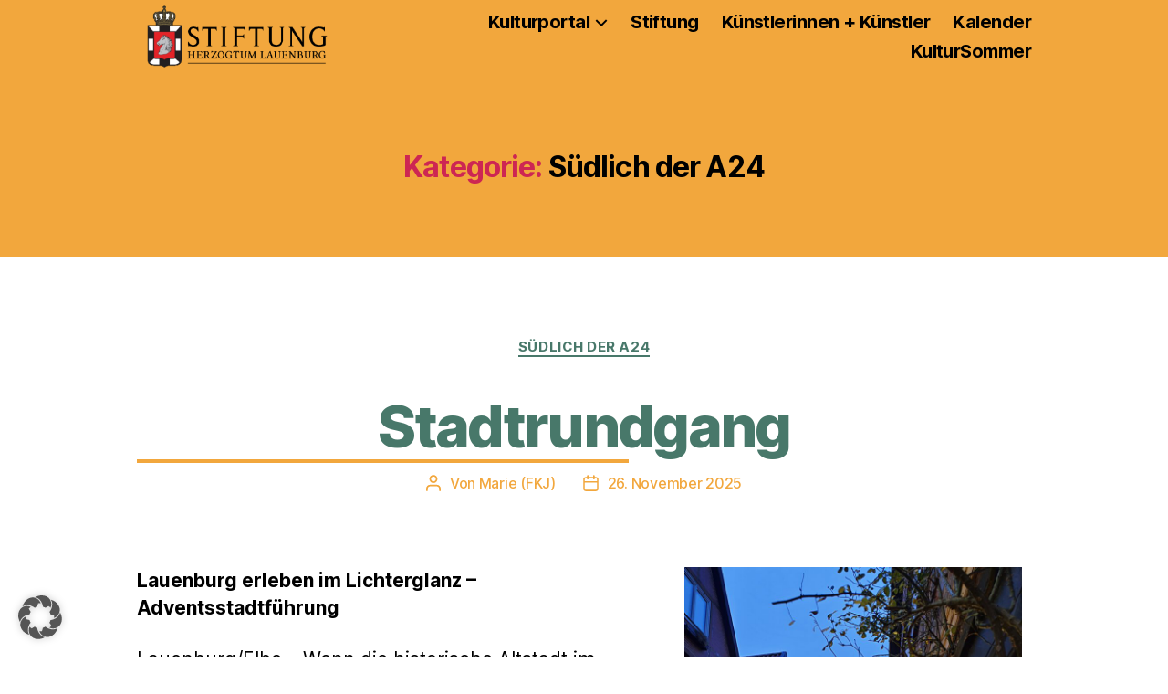

--- FILE ---
content_type: text/html; charset=UTF-8
request_url: https://kulturportal-herzogtum.de/category/kulturportal/suedlich-der-a24/
body_size: 24406
content:
<!DOCTYPE html>

<html class="no-js" lang="de">

	<head><style>img.lazy{min-height:1px}</style><link href="https://kulturportal-herzogtum.de/wp-content/plugins/w3-total-cache/pub/js/lazyload.min.js" as="script">

		<meta charset="UTF-8">
		<meta name="viewport" content="width=device-width, initial-scale=1.0" >

		<link rel="profile" href="https://gmpg.org/xfn/11">

		<title>Südlich der A24 &#8211; Kulturportal der Stiftung Herzogtum Lauenburg</title>
<meta name='robots' content='max-image-preview:large' />
	<style>img:is([sizes="auto" i], [sizes^="auto," i]) { contain-intrinsic-size: 3000px 1500px }</style>
	<link rel="alternate" type="application/rss+xml" title="Kulturportal der Stiftung Herzogtum Lauenburg &raquo; Feed" href="https://kulturportal-herzogtum.de/feed/" />
<link rel="alternate" type="application/rss+xml" title="Kulturportal der Stiftung Herzogtum Lauenburg &raquo; Kommentar-Feed" href="https://kulturportal-herzogtum.de/comments/feed/" />
<link rel="alternate" type="application/rss+xml" title="Kulturportal der Stiftung Herzogtum Lauenburg &raquo; Südlich der A24 Kategorie-Feed" href="https://kulturportal-herzogtum.de/category/kulturportal/suedlich-der-a24/feed/" />
<script>
window._wpemojiSettings = {"baseUrl":"https:\/\/s.w.org\/images\/core\/emoji\/16.0.1\/72x72\/","ext":".png","svgUrl":"https:\/\/s.w.org\/images\/core\/emoji\/16.0.1\/svg\/","svgExt":".svg","source":{"concatemoji":"https:\/\/kulturportal-herzogtum.de\/wp-includes\/js\/wp-emoji-release.min.js"}};
/*! This file is auto-generated */
!function(s,n){var o,i,e;function c(e){try{var t={supportTests:e,timestamp:(new Date).valueOf()};sessionStorage.setItem(o,JSON.stringify(t))}catch(e){}}function p(e,t,n){e.clearRect(0,0,e.canvas.width,e.canvas.height),e.fillText(t,0,0);var t=new Uint32Array(e.getImageData(0,0,e.canvas.width,e.canvas.height).data),a=(e.clearRect(0,0,e.canvas.width,e.canvas.height),e.fillText(n,0,0),new Uint32Array(e.getImageData(0,0,e.canvas.width,e.canvas.height).data));return t.every(function(e,t){return e===a[t]})}function u(e,t){e.clearRect(0,0,e.canvas.width,e.canvas.height),e.fillText(t,0,0);for(var n=e.getImageData(16,16,1,1),a=0;a<n.data.length;a++)if(0!==n.data[a])return!1;return!0}function f(e,t,n,a){switch(t){case"flag":return n(e,"\ud83c\udff3\ufe0f\u200d\u26a7\ufe0f","\ud83c\udff3\ufe0f\u200b\u26a7\ufe0f")?!1:!n(e,"\ud83c\udde8\ud83c\uddf6","\ud83c\udde8\u200b\ud83c\uddf6")&&!n(e,"\ud83c\udff4\udb40\udc67\udb40\udc62\udb40\udc65\udb40\udc6e\udb40\udc67\udb40\udc7f","\ud83c\udff4\u200b\udb40\udc67\u200b\udb40\udc62\u200b\udb40\udc65\u200b\udb40\udc6e\u200b\udb40\udc67\u200b\udb40\udc7f");case"emoji":return!a(e,"\ud83e\udedf")}return!1}function g(e,t,n,a){var r="undefined"!=typeof WorkerGlobalScope&&self instanceof WorkerGlobalScope?new OffscreenCanvas(300,150):s.createElement("canvas"),o=r.getContext("2d",{willReadFrequently:!0}),i=(o.textBaseline="top",o.font="600 32px Arial",{});return e.forEach(function(e){i[e]=t(o,e,n,a)}),i}function t(e){var t=s.createElement("script");t.src=e,t.defer=!0,s.head.appendChild(t)}"undefined"!=typeof Promise&&(o="wpEmojiSettingsSupports",i=["flag","emoji"],n.supports={everything:!0,everythingExceptFlag:!0},e=new Promise(function(e){s.addEventListener("DOMContentLoaded",e,{once:!0})}),new Promise(function(t){var n=function(){try{var e=JSON.parse(sessionStorage.getItem(o));if("object"==typeof e&&"number"==typeof e.timestamp&&(new Date).valueOf()<e.timestamp+604800&&"object"==typeof e.supportTests)return e.supportTests}catch(e){}return null}();if(!n){if("undefined"!=typeof Worker&&"undefined"!=typeof OffscreenCanvas&&"undefined"!=typeof URL&&URL.createObjectURL&&"undefined"!=typeof Blob)try{var e="postMessage("+g.toString()+"("+[JSON.stringify(i),f.toString(),p.toString(),u.toString()].join(",")+"));",a=new Blob([e],{type:"text/javascript"}),r=new Worker(URL.createObjectURL(a),{name:"wpTestEmojiSupports"});return void(r.onmessage=function(e){c(n=e.data),r.terminate(),t(n)})}catch(e){}c(n=g(i,f,p,u))}t(n)}).then(function(e){for(var t in e)n.supports[t]=e[t],n.supports.everything=n.supports.everything&&n.supports[t],"flag"!==t&&(n.supports.everythingExceptFlag=n.supports.everythingExceptFlag&&n.supports[t]);n.supports.everythingExceptFlag=n.supports.everythingExceptFlag&&!n.supports.flag,n.DOMReady=!1,n.readyCallback=function(){n.DOMReady=!0}}).then(function(){return e}).then(function(){var e;n.supports.everything||(n.readyCallback(),(e=n.source||{}).concatemoji?t(e.concatemoji):e.wpemoji&&e.twemoji&&(t(e.twemoji),t(e.wpemoji)))}))}((window,document),window._wpemojiSettings);
</script>
<style id='wp-emoji-styles-inline-css'>

	img.wp-smiley, img.emoji {
		display: inline !important;
		border: none !important;
		box-shadow: none !important;
		height: 1em !important;
		width: 1em !important;
		margin: 0 0.07em !important;
		vertical-align: -0.1em !important;
		background: none !important;
		padding: 0 !important;
	}
</style>
<link rel='stylesheet' id='wp-block-library-css' href='https://kulturportal-herzogtum.de/wp-includes/css/dist/block-library/style.min.css' media='all' />
<style id='classic-theme-styles-inline-css'>
/*! This file is auto-generated */
.wp-block-button__link{color:#fff;background-color:#32373c;border-radius:9999px;box-shadow:none;text-decoration:none;padding:calc(.667em + 2px) calc(1.333em + 2px);font-size:1.125em}.wp-block-file__button{background:#32373c;color:#fff;text-decoration:none}
</style>
<style id='pdfemb-pdf-embedder-viewer-style-inline-css'>
.wp-block-pdfemb-pdf-embedder-viewer{max-width:none}

</style>
<style id='global-styles-inline-css'>
:root{--wp--preset--aspect-ratio--square: 1;--wp--preset--aspect-ratio--4-3: 4/3;--wp--preset--aspect-ratio--3-4: 3/4;--wp--preset--aspect-ratio--3-2: 3/2;--wp--preset--aspect-ratio--2-3: 2/3;--wp--preset--aspect-ratio--16-9: 16/9;--wp--preset--aspect-ratio--9-16: 9/16;--wp--preset--color--black: #000000;--wp--preset--color--cyan-bluish-gray: #abb8c3;--wp--preset--color--white: #ffffff;--wp--preset--color--pale-pink: #f78da7;--wp--preset--color--vivid-red: #cf2e2e;--wp--preset--color--luminous-vivid-orange: #ff6900;--wp--preset--color--luminous-vivid-amber: #fcb900;--wp--preset--color--light-green-cyan: #7bdcb5;--wp--preset--color--vivid-green-cyan: #00d084;--wp--preset--color--pale-cyan-blue: #8ed1fc;--wp--preset--color--vivid-cyan-blue: #0693e3;--wp--preset--color--vivid-purple: #9b51e0;--wp--preset--color--accent: #cd2653;--wp--preset--color--primary: #000000;--wp--preset--color--secondary: #6d6d6d;--wp--preset--color--subtle-background: #dcd7ca;--wp--preset--color--background: #f5efe0;--wp--preset--gradient--vivid-cyan-blue-to-vivid-purple: linear-gradient(135deg,rgba(6,147,227,1) 0%,rgb(155,81,224) 100%);--wp--preset--gradient--light-green-cyan-to-vivid-green-cyan: linear-gradient(135deg,rgb(122,220,180) 0%,rgb(0,208,130) 100%);--wp--preset--gradient--luminous-vivid-amber-to-luminous-vivid-orange: linear-gradient(135deg,rgba(252,185,0,1) 0%,rgba(255,105,0,1) 100%);--wp--preset--gradient--luminous-vivid-orange-to-vivid-red: linear-gradient(135deg,rgba(255,105,0,1) 0%,rgb(207,46,46) 100%);--wp--preset--gradient--very-light-gray-to-cyan-bluish-gray: linear-gradient(135deg,rgb(238,238,238) 0%,rgb(169,184,195) 100%);--wp--preset--gradient--cool-to-warm-spectrum: linear-gradient(135deg,rgb(74,234,220) 0%,rgb(151,120,209) 20%,rgb(207,42,186) 40%,rgb(238,44,130) 60%,rgb(251,105,98) 80%,rgb(254,248,76) 100%);--wp--preset--gradient--blush-light-purple: linear-gradient(135deg,rgb(255,206,236) 0%,rgb(152,150,240) 100%);--wp--preset--gradient--blush-bordeaux: linear-gradient(135deg,rgb(254,205,165) 0%,rgb(254,45,45) 50%,rgb(107,0,62) 100%);--wp--preset--gradient--luminous-dusk: linear-gradient(135deg,rgb(255,203,112) 0%,rgb(199,81,192) 50%,rgb(65,88,208) 100%);--wp--preset--gradient--pale-ocean: linear-gradient(135deg,rgb(255,245,203) 0%,rgb(182,227,212) 50%,rgb(51,167,181) 100%);--wp--preset--gradient--electric-grass: linear-gradient(135deg,rgb(202,248,128) 0%,rgb(113,206,126) 100%);--wp--preset--gradient--midnight: linear-gradient(135deg,rgb(2,3,129) 0%,rgb(40,116,252) 100%);--wp--preset--font-size--small: 18px;--wp--preset--font-size--medium: 20px;--wp--preset--font-size--large: 26.25px;--wp--preset--font-size--x-large: 42px;--wp--preset--font-size--normal: 21px;--wp--preset--font-size--larger: 32px;--wp--preset--spacing--20: 0.44rem;--wp--preset--spacing--30: 0.67rem;--wp--preset--spacing--40: 1rem;--wp--preset--spacing--50: 1.5rem;--wp--preset--spacing--60: 2.25rem;--wp--preset--spacing--70: 3.38rem;--wp--preset--spacing--80: 5.06rem;--wp--preset--shadow--natural: 6px 6px 9px rgba(0, 0, 0, 0.2);--wp--preset--shadow--deep: 12px 12px 50px rgba(0, 0, 0, 0.4);--wp--preset--shadow--sharp: 6px 6px 0px rgba(0, 0, 0, 0.2);--wp--preset--shadow--outlined: 6px 6px 0px -3px rgba(255, 255, 255, 1), 6px 6px rgba(0, 0, 0, 1);--wp--preset--shadow--crisp: 6px 6px 0px rgba(0, 0, 0, 1);}:where(.is-layout-flex){gap: 0.5em;}:where(.is-layout-grid){gap: 0.5em;}body .is-layout-flex{display: flex;}.is-layout-flex{flex-wrap: wrap;align-items: center;}.is-layout-flex > :is(*, div){margin: 0;}body .is-layout-grid{display: grid;}.is-layout-grid > :is(*, div){margin: 0;}:where(.wp-block-columns.is-layout-flex){gap: 2em;}:where(.wp-block-columns.is-layout-grid){gap: 2em;}:where(.wp-block-post-template.is-layout-flex){gap: 1.25em;}:where(.wp-block-post-template.is-layout-grid){gap: 1.25em;}.has-black-color{color: var(--wp--preset--color--black) !important;}.has-cyan-bluish-gray-color{color: var(--wp--preset--color--cyan-bluish-gray) !important;}.has-white-color{color: var(--wp--preset--color--white) !important;}.has-pale-pink-color{color: var(--wp--preset--color--pale-pink) !important;}.has-vivid-red-color{color: var(--wp--preset--color--vivid-red) !important;}.has-luminous-vivid-orange-color{color: var(--wp--preset--color--luminous-vivid-orange) !important;}.has-luminous-vivid-amber-color{color: var(--wp--preset--color--luminous-vivid-amber) !important;}.has-light-green-cyan-color{color: var(--wp--preset--color--light-green-cyan) !important;}.has-vivid-green-cyan-color{color: var(--wp--preset--color--vivid-green-cyan) !important;}.has-pale-cyan-blue-color{color: var(--wp--preset--color--pale-cyan-blue) !important;}.has-vivid-cyan-blue-color{color: var(--wp--preset--color--vivid-cyan-blue) !important;}.has-vivid-purple-color{color: var(--wp--preset--color--vivid-purple) !important;}.has-black-background-color{background-color: var(--wp--preset--color--black) !important;}.has-cyan-bluish-gray-background-color{background-color: var(--wp--preset--color--cyan-bluish-gray) !important;}.has-white-background-color{background-color: var(--wp--preset--color--white) !important;}.has-pale-pink-background-color{background-color: var(--wp--preset--color--pale-pink) !important;}.has-vivid-red-background-color{background-color: var(--wp--preset--color--vivid-red) !important;}.has-luminous-vivid-orange-background-color{background-color: var(--wp--preset--color--luminous-vivid-orange) !important;}.has-luminous-vivid-amber-background-color{background-color: var(--wp--preset--color--luminous-vivid-amber) !important;}.has-light-green-cyan-background-color{background-color: var(--wp--preset--color--light-green-cyan) !important;}.has-vivid-green-cyan-background-color{background-color: var(--wp--preset--color--vivid-green-cyan) !important;}.has-pale-cyan-blue-background-color{background-color: var(--wp--preset--color--pale-cyan-blue) !important;}.has-vivid-cyan-blue-background-color{background-color: var(--wp--preset--color--vivid-cyan-blue) !important;}.has-vivid-purple-background-color{background-color: var(--wp--preset--color--vivid-purple) !important;}.has-black-border-color{border-color: var(--wp--preset--color--black) !important;}.has-cyan-bluish-gray-border-color{border-color: var(--wp--preset--color--cyan-bluish-gray) !important;}.has-white-border-color{border-color: var(--wp--preset--color--white) !important;}.has-pale-pink-border-color{border-color: var(--wp--preset--color--pale-pink) !important;}.has-vivid-red-border-color{border-color: var(--wp--preset--color--vivid-red) !important;}.has-luminous-vivid-orange-border-color{border-color: var(--wp--preset--color--luminous-vivid-orange) !important;}.has-luminous-vivid-amber-border-color{border-color: var(--wp--preset--color--luminous-vivid-amber) !important;}.has-light-green-cyan-border-color{border-color: var(--wp--preset--color--light-green-cyan) !important;}.has-vivid-green-cyan-border-color{border-color: var(--wp--preset--color--vivid-green-cyan) !important;}.has-pale-cyan-blue-border-color{border-color: var(--wp--preset--color--pale-cyan-blue) !important;}.has-vivid-cyan-blue-border-color{border-color: var(--wp--preset--color--vivid-cyan-blue) !important;}.has-vivid-purple-border-color{border-color: var(--wp--preset--color--vivid-purple) !important;}.has-vivid-cyan-blue-to-vivid-purple-gradient-background{background: var(--wp--preset--gradient--vivid-cyan-blue-to-vivid-purple) !important;}.has-light-green-cyan-to-vivid-green-cyan-gradient-background{background: var(--wp--preset--gradient--light-green-cyan-to-vivid-green-cyan) !important;}.has-luminous-vivid-amber-to-luminous-vivid-orange-gradient-background{background: var(--wp--preset--gradient--luminous-vivid-amber-to-luminous-vivid-orange) !important;}.has-luminous-vivid-orange-to-vivid-red-gradient-background{background: var(--wp--preset--gradient--luminous-vivid-orange-to-vivid-red) !important;}.has-very-light-gray-to-cyan-bluish-gray-gradient-background{background: var(--wp--preset--gradient--very-light-gray-to-cyan-bluish-gray) !important;}.has-cool-to-warm-spectrum-gradient-background{background: var(--wp--preset--gradient--cool-to-warm-spectrum) !important;}.has-blush-light-purple-gradient-background{background: var(--wp--preset--gradient--blush-light-purple) !important;}.has-blush-bordeaux-gradient-background{background: var(--wp--preset--gradient--blush-bordeaux) !important;}.has-luminous-dusk-gradient-background{background: var(--wp--preset--gradient--luminous-dusk) !important;}.has-pale-ocean-gradient-background{background: var(--wp--preset--gradient--pale-ocean) !important;}.has-electric-grass-gradient-background{background: var(--wp--preset--gradient--electric-grass) !important;}.has-midnight-gradient-background{background: var(--wp--preset--gradient--midnight) !important;}.has-small-font-size{font-size: var(--wp--preset--font-size--small) !important;}.has-medium-font-size{font-size: var(--wp--preset--font-size--medium) !important;}.has-large-font-size{font-size: var(--wp--preset--font-size--large) !important;}.has-x-large-font-size{font-size: var(--wp--preset--font-size--x-large) !important;}
:where(.wp-block-post-template.is-layout-flex){gap: 1.25em;}:where(.wp-block-post-template.is-layout-grid){gap: 1.25em;}
:where(.wp-block-columns.is-layout-flex){gap: 2em;}:where(.wp-block-columns.is-layout-grid){gap: 2em;}
:root :where(.wp-block-pullquote){font-size: 1.5em;line-height: 1.6;}
</style>
<link rel='stylesheet' id='parent-style-css' href='https://kulturportal-herzogtum.de/wp-content/themes/twentytwenty/style.css' media='all' />
<link rel='stylesheet' id='child-style-css' href='https://kulturportal-herzogtum.de/wp-content/themes/twentytwenty-child/style.css' media='all' />
<link rel='stylesheet' id='twentytwenty-style-css' href='https://kulturportal-herzogtum.de/wp-content/themes/twentytwenty-child/style.css' media='all' />
<style id='twentytwenty-style-inline-css'>
.color-accent,.color-accent-hover:hover,.color-accent-hover:focus,:root .has-accent-color,.has-drop-cap:not(:focus):first-letter,.wp-block-button.is-style-outline,a { color: #cd2653; }blockquote,.border-color-accent,.border-color-accent-hover:hover,.border-color-accent-hover:focus { border-color: #cd2653; }button,.button,.faux-button,.wp-block-button__link,.wp-block-file .wp-block-file__button,input[type="button"],input[type="reset"],input[type="submit"],.bg-accent,.bg-accent-hover:hover,.bg-accent-hover:focus,:root .has-accent-background-color,.comment-reply-link { background-color: #cd2653; }.fill-children-accent,.fill-children-accent * { fill: #cd2653; }body,.entry-title a,:root .has-primary-color { color: #000000; }:root .has-primary-background-color { background-color: #000000; }cite,figcaption,.wp-caption-text,.post-meta,.entry-content .wp-block-archives li,.entry-content .wp-block-categories li,.entry-content .wp-block-latest-posts li,.wp-block-latest-comments__comment-date,.wp-block-latest-posts__post-date,.wp-block-embed figcaption,.wp-block-image figcaption,.wp-block-pullquote cite,.comment-metadata,.comment-respond .comment-notes,.comment-respond .logged-in-as,.pagination .dots,.entry-content hr:not(.has-background),hr.styled-separator,:root .has-secondary-color { color: #6d6d6d; }:root .has-secondary-background-color { background-color: #6d6d6d; }pre,fieldset,input,textarea,table,table *,hr { border-color: #dcd7ca; }caption,code,code,kbd,samp,.wp-block-table.is-style-stripes tbody tr:nth-child(odd),:root .has-subtle-background-background-color { background-color: #dcd7ca; }.wp-block-table.is-style-stripes { border-bottom-color: #dcd7ca; }.wp-block-latest-posts.is-grid li { border-top-color: #dcd7ca; }:root .has-subtle-background-color { color: #dcd7ca; }body:not(.overlay-header) .primary-menu > li > a,body:not(.overlay-header) .primary-menu > li > .icon,.modal-menu a,.footer-menu a, .footer-widgets a:where(:not(.wp-block-button__link)),#site-footer .wp-block-button.is-style-outline,.wp-block-pullquote:before,.singular:not(.overlay-header) .entry-header a,.archive-header a,.header-footer-group .color-accent,.header-footer-group .color-accent-hover:hover { color: #cd2653; }.social-icons a,#site-footer button:not(.toggle),#site-footer .button,#site-footer .faux-button,#site-footer .wp-block-button__link,#site-footer .wp-block-file__button,#site-footer input[type="button"],#site-footer input[type="reset"],#site-footer input[type="submit"] { background-color: #cd2653; }.header-footer-group,body:not(.overlay-header) #site-header .toggle,.menu-modal .toggle { color: #000000; }body:not(.overlay-header) .primary-menu ul { background-color: #000000; }body:not(.overlay-header) .primary-menu > li > ul:after { border-bottom-color: #000000; }body:not(.overlay-header) .primary-menu ul ul:after { border-left-color: #000000; }.site-description,body:not(.overlay-header) .toggle-inner .toggle-text,.widget .post-date,.widget .rss-date,.widget_archive li,.widget_categories li,.widget cite,.widget_pages li,.widget_meta li,.widget_nav_menu li,.powered-by-wordpress,.footer-credits .privacy-policy,.to-the-top,.singular .entry-header .post-meta,.singular:not(.overlay-header) .entry-header .post-meta a { color: #6d6d6d; }.header-footer-group pre,.header-footer-group fieldset,.header-footer-group input,.header-footer-group textarea,.header-footer-group table,.header-footer-group table *,.footer-nav-widgets-wrapper,#site-footer,.menu-modal nav *,.footer-widgets-outer-wrapper,.footer-top { border-color: #dcd7ca; }.header-footer-group table caption,body:not(.overlay-header) .header-inner .toggle-wrapper::before { background-color: #dcd7ca; }
</style>
<link rel='stylesheet' id='twentytwenty-fonts-css' href='https://kulturportal-herzogtum.de/wp-content/themes/twentytwenty/assets/css/font-inter.css' media='all' />
<link rel='stylesheet' id='twentytwenty-print-style-css' href='https://kulturportal-herzogtum.de/wp-content/themes/twentytwenty/print.css' media='print' />
<link rel='stylesheet' id='borlabs-cookie-custom-css' href='https://kulturportal-herzogtum.de/wp-content/cache/borlabs-cookie/1/borlabs-cookie-1-de.css' media='all' />
<link rel='stylesheet' id='dashicons-css' href='https://kulturportal-herzogtum.de/wp-includes/css/dashicons.min.css' media='all' />
<!--n2css--><!--n2js--><script src="https://kulturportal-herzogtum.de/wp-content/plugins/stop-user-enumeration/frontend/js/frontend.js" id="stop-user-enumeration-js" defer data-wp-strategy="defer"></script>
<script src="https://kulturportal-herzogtum.de/wp-content/themes/twentytwenty/assets/js/index.js" id="twentytwenty-js-js" defer data-wp-strategy="defer"></script>
<script data-no-optimize="1" data-no-minify="1" data-cfasync="false" src="https://kulturportal-herzogtum.de/wp-content/cache/borlabs-cookie/1/borlabs-cookie-config-de.json.js" id="borlabs-cookie-config-js"></script>
<link rel="https://api.w.org/" href="https://kulturportal-herzogtum.de/wp-json/" /><link rel="alternate" title="JSON" type="application/json" href="https://kulturportal-herzogtum.de/wp-json/wp/v2/categories/65" /><link rel="EditURI" type="application/rsd+xml" title="RSD" href="https://kulturportal-herzogtum.de/xmlrpc.php?rsd" />
<meta name="generator" content="WordPress 6.8.3" />
	<script>document.documentElement.className = document.documentElement.className.replace( 'no-js', 'js' );</script>
	<link rel="icon" href="https://kulturportal-herzogtum.de/wp-content/uploads/2021/03/cropped-Stiftung_Herzogtum_Lauenburg-Webicon-32x32.jpeg" sizes="32x32" />
<link rel="icon" href="https://kulturportal-herzogtum.de/wp-content/uploads/2021/03/cropped-Stiftung_Herzogtum_Lauenburg-Webicon-192x192.jpeg" sizes="192x192" />
<link rel="apple-touch-icon" href="https://kulturportal-herzogtum.de/wp-content/uploads/2021/03/cropped-Stiftung_Herzogtum_Lauenburg-Webicon-180x180.jpeg" />
<meta name="msapplication-TileImage" content="https://kulturportal-herzogtum.de/wp-content/uploads/2021/03/cropped-Stiftung_Herzogtum_Lauenburg-Webicon-270x270.jpeg" />

	</head>

	<body class="archive category category-suedlich-der-a24 category-65 wp-custom-logo wp-embed-responsive wp-theme-twentytwenty wp-child-theme-twentytwenty-child has-no-pagination showing-comments show-avatars footer-top-visible">

		<a class="skip-link screen-reader-text" href="#site-content">Zum Inhalt springen</a>
		<header id="site-header" class="header-footer-group" role="banner">

			<div class="header-inner section-inner">

				<div class="header-titles-wrapper">

					
					<div class="header-titles">

						<div class="site-logo faux-heading"><a href="https://kulturportal-herzogtum.de/" class="custom-logo-link" rel="home"><img width="325" height="100" style="height: 100px;" src="data:image/svg+xml,%3Csvg%20xmlns='http://www.w3.org/2000/svg'%20viewBox='0%200%20325%20100'%3E%3C/svg%3E" data-src="https://kulturportal-herzogtum.de/wp-content/uploads/2021/03/Stiftung_Herzogtum_Lauenburg-Logo.png" class="custom-logo lazy" alt="Kulturportal der Stiftung Herzogtum Lauenburg" decoding="async" fetchpriority="high" data-srcset="https://kulturportal-herzogtum.de/wp-content/uploads/2021/03/Stiftung_Herzogtum_Lauenburg-Logo.png 651w, https://kulturportal-herzogtum.de/wp-content/uploads/2021/03/Stiftung_Herzogtum_Lauenburg-Logo-300x92.png 300w" data-sizes="(max-width: 651px) 100vw, 651px" /></a><span class="screen-reader-text">Kulturportal der Stiftung Herzogtum Lauenburg</span></div>
					</div><!-- .header-titles -->

					<button class="toggle nav-toggle mobile-nav-toggle" data-toggle-target=".menu-modal"  data-toggle-body-class="showing-menu-modal" aria-expanded="false" data-set-focus=".close-nav-toggle">
						<span class="toggle-inner">
							<span class="toggle-icon">
								<svg class="svg-icon" aria-hidden="true" role="img" focusable="false" xmlns="http://www.w3.org/2000/svg" width="26" height="7" viewBox="0 0 26 7"><path fill-rule="evenodd" d="M332.5,45 C330.567003,45 329,43.4329966 329,41.5 C329,39.5670034 330.567003,38 332.5,38 C334.432997,38 336,39.5670034 336,41.5 C336,43.4329966 334.432997,45 332.5,45 Z M342,45 C340.067003,45 338.5,43.4329966 338.5,41.5 C338.5,39.5670034 340.067003,38 342,38 C343.932997,38 345.5,39.5670034 345.5,41.5 C345.5,43.4329966 343.932997,45 342,45 Z M351.5,45 C349.567003,45 348,43.4329966 348,41.5 C348,39.5670034 349.567003,38 351.5,38 C353.432997,38 355,39.5670034 355,41.5 C355,43.4329966 353.432997,45 351.5,45 Z" transform="translate(-329 -38)" /></svg>							</span>
							<span class="toggle-text">Menü</span>
						</span>
					</button><!-- .nav-toggle -->

				</div><!-- .header-titles-wrapper -->

				<div class="header-navigation-wrapper">

					
							<nav class="primary-menu-wrapper" aria-label="Horizontal" role="navigation">

								<ul class="primary-menu reset-list-style">

								<li id="menu-item-10959" class="menu-item menu-item-type-post_type menu-item-object-page menu-item-home menu-item-has-children menu-item-10959"><a href="https://kulturportal-herzogtum.de/" title="Startseite">Kulturportal</a><span class="icon"></span>
<ul class="sub-menu">
	<li id="menu-item-7434" class="menu-item menu-item-type-post_type menu-item-object-page menu-item-7434"><a href="https://kulturportal-herzogtum.de/aktuelles-neu/noerdlich-der-a24/">Nördlich der A24</a></li>
	<li id="menu-item-7433" class="menu-item menu-item-type-post_type menu-item-object-page menu-item-7433"><a href="https://kulturportal-herzogtum.de/aktuelles-neu/suedlich-der-a24/">Südlich der A24</a></li>
	<li id="menu-item-7431" class="menu-item menu-item-type-post_type menu-item-object-page menu-item-7431"><a href="https://kulturportal-herzogtum.de/aktuelles-neu/vorfahrt-fuer-die-jugend/">Vorfahrt für die Jugend</a></li>
	<li id="menu-item-7430" class="menu-item menu-item-type-post_type menu-item-object-page menu-item-7430"><a href="https://kulturportal-herzogtum.de/aktuelles-neu/ausstellungen/">Ausstellungen</a></li>
	<li id="menu-item-7429" class="menu-item menu-item-type-post_type menu-item-object-page menu-item-7429"><a href="https://kulturportal-herzogtum.de/aktuelles-neu/aus-der-stiftung/">Aus der Stiftung</a></li>
</ul>
</li>
<li id="menu-item-11165" class="menu-item menu-item-type-custom menu-item-object-custom menu-item-11165"><a target="_blank" href="http://www.stiftung-herzogtum.de/" title="Stiftung Herzogtum Lauenburg">Stiftung</a></li>
<li id="menu-item-22424" class="menu-item menu-item-type-post_type menu-item-object-page menu-item-22424"><a href="https://kulturportal-herzogtum.de/die-kuenstler/" title="Küsntlerübersicht">Künstlerinnen + Künstler</a></li>
<li id="menu-item-22325" class="menu-item menu-item-type-custom menu-item-object-custom menu-item-22325"><a target="_blank" href="https://www.herzogtum-lauenburg.de/veranstaltungen-im-herzogtum-lauenburg" title="HSMS Veranstaltungskalender">Kalender</a></li>
<li id="menu-item-22642" class="menu-item menu-item-type-custom menu-item-object-custom menu-item-22642"><a target="_blank" href="https://kultursommer-am-kanal.de/" title="KulturSommer am Kanal">KulturSommer</a></li>

								</ul>

							</nav><!-- .primary-menu-wrapper -->

						
				</div><!-- .header-navigation-wrapper -->

			</div><!-- .header-inner -->

			
		</header><!-- #site-header -->

		
<div class="menu-modal cover-modal header-footer-group" data-modal-target-string=".menu-modal">

	<div class="menu-modal-inner modal-inner">

		<div class="menu-wrapper section-inner">

			<div class="menu-top">

				<button class="toggle close-nav-toggle fill-children-current-color" data-toggle-target=".menu-modal" data-toggle-body-class="showing-menu-modal" data-set-focus=".menu-modal">
					<span class="toggle-text">Menü schließen</span>
					<svg class="svg-icon" aria-hidden="true" role="img" focusable="false" xmlns="http://www.w3.org/2000/svg" width="16" height="16" viewBox="0 0 16 16"><polygon fill="" fill-rule="evenodd" points="6.852 7.649 .399 1.195 1.445 .149 7.899 6.602 14.352 .149 15.399 1.195 8.945 7.649 15.399 14.102 14.352 15.149 7.899 8.695 1.445 15.149 .399 14.102" /></svg>				</button><!-- .nav-toggle -->

				
					<nav class="mobile-menu" aria-label="Mobile">

						<ul class="modal-menu reset-list-style">

						<li class="menu-item menu-item-type-post_type menu-item-object-page menu-item-home menu-item-has-children menu-item-10959"><div class="ancestor-wrapper"><a href="https://kulturportal-herzogtum.de/" title="Startseite">Kulturportal</a><button class="toggle sub-menu-toggle fill-children-current-color" data-toggle-target=".menu-modal .menu-item-10959 > .sub-menu" data-toggle-type="slidetoggle" data-toggle-duration="250" aria-expanded="false"><span class="screen-reader-text">Untermenü anzeigen</span><svg class="svg-icon" aria-hidden="true" role="img" focusable="false" xmlns="http://www.w3.org/2000/svg" width="20" height="12" viewBox="0 0 20 12"><polygon fill="" fill-rule="evenodd" points="1319.899 365.778 1327.678 358 1329.799 360.121 1319.899 370.021 1310 360.121 1312.121 358" transform="translate(-1310 -358)" /></svg></button></div><!-- .ancestor-wrapper -->
<ul class="sub-menu">
	<li class="menu-item menu-item-type-post_type menu-item-object-page menu-item-7434"><div class="ancestor-wrapper"><a href="https://kulturportal-herzogtum.de/aktuelles-neu/noerdlich-der-a24/">Nördlich der A24</a></div><!-- .ancestor-wrapper --></li>
	<li class="menu-item menu-item-type-post_type menu-item-object-page menu-item-7433"><div class="ancestor-wrapper"><a href="https://kulturportal-herzogtum.de/aktuelles-neu/suedlich-der-a24/">Südlich der A24</a></div><!-- .ancestor-wrapper --></li>
	<li class="menu-item menu-item-type-post_type menu-item-object-page menu-item-7431"><div class="ancestor-wrapper"><a href="https://kulturportal-herzogtum.de/aktuelles-neu/vorfahrt-fuer-die-jugend/">Vorfahrt für die Jugend</a></div><!-- .ancestor-wrapper --></li>
	<li class="menu-item menu-item-type-post_type menu-item-object-page menu-item-7430"><div class="ancestor-wrapper"><a href="https://kulturportal-herzogtum.de/aktuelles-neu/ausstellungen/">Ausstellungen</a></div><!-- .ancestor-wrapper --></li>
	<li class="menu-item menu-item-type-post_type menu-item-object-page menu-item-7429"><div class="ancestor-wrapper"><a href="https://kulturportal-herzogtum.de/aktuelles-neu/aus-der-stiftung/">Aus der Stiftung</a></div><!-- .ancestor-wrapper --></li>
</ul>
</li>
<li class="menu-item menu-item-type-custom menu-item-object-custom menu-item-11165"><div class="ancestor-wrapper"><a target="_blank" href="http://www.stiftung-herzogtum.de/" title="Stiftung Herzogtum Lauenburg">Stiftung</a></div><!-- .ancestor-wrapper --></li>
<li class="menu-item menu-item-type-post_type menu-item-object-page menu-item-22424"><div class="ancestor-wrapper"><a href="https://kulturportal-herzogtum.de/die-kuenstler/" title="Küsntlerübersicht">Künstlerinnen + Künstler</a></div><!-- .ancestor-wrapper --></li>
<li class="menu-item menu-item-type-custom menu-item-object-custom menu-item-22325"><div class="ancestor-wrapper"><a target="_blank" href="https://www.herzogtum-lauenburg.de/veranstaltungen-im-herzogtum-lauenburg" title="HSMS Veranstaltungskalender">Kalender</a></div><!-- .ancestor-wrapper --></li>
<li class="menu-item menu-item-type-custom menu-item-object-custom menu-item-22642"><div class="ancestor-wrapper"><a target="_blank" href="https://kultursommer-am-kanal.de/" title="KulturSommer am Kanal">KulturSommer</a></div><!-- .ancestor-wrapper --></li>

						</ul>

					</nav>

					
			</div><!-- .menu-top -->

			<div class="menu-bottom">

				
					<nav aria-label="Erweiterte Social-Media-Links">
						<ul class="social-menu reset-list-style social-icons fill-children-current-color">

							<li id="menu-item-22412" class="facebook menu-item menu-item-type-custom menu-item-object-custom menu-item-22412"><a target="_blank" href="https://www.facebook.com/StiftungHerzogtumLauenburg"><span class="screen-reader-text">Facebook</span><svg class="svg-icon" aria-hidden="true" role="img" focusable="false" width="24" height="24" viewBox="0 0 24 24" xmlns="http://www.w3.org/2000/svg"><path d="M12 2C6.5 2 2 6.5 2 12c0 5 3.7 9.1 8.4 9.9v-7H7.9V12h2.5V9.8c0-2.5 1.5-3.9 3.8-3.9 1.1 0 2.2.2 2.2.2v2.5h-1.3c-1.2 0-1.6.8-1.6 1.6V12h2.8l-.4 2.9h-2.3v7C18.3 21.1 22 17 22 12c0-5.5-4.5-10-10-10z"></path></svg></a></li>
<li id="menu-item-22413" class="youtube menu-item menu-item-type-custom menu-item-object-custom menu-item-22413"><a target="_blank" href="https://www.youtube.com/channel/UCzTD7v2-SVXzVsE666S7udw"><span class="screen-reader-text">YouTube</span><svg class="svg-icon" aria-hidden="true" role="img" focusable="false" width="24" height="24" viewBox="0 0 24 24" xmlns="http://www.w3.org/2000/svg"><path d="M21.8,8.001c0,0-0.195-1.378-0.795-1.985c-0.76-0.797-1.613-0.801-2.004-0.847c-2.799-0.202-6.997-0.202-6.997-0.202 h-0.009c0,0-4.198,0-6.997,0.202C4.608,5.216,3.756,5.22,2.995,6.016C2.395,6.623,2.2,8.001,2.2,8.001S2,9.62,2,11.238v1.517 c0,1.618,0.2,3.237,0.2,3.237s0.195,1.378,0.795,1.985c0.761,0.797,1.76,0.771,2.205,0.855c1.6,0.153,6.8,0.201,6.8,0.201 s4.203-0.006,7.001-0.209c0.391-0.047,1.243-0.051,2.004-0.847c0.6-0.607,0.795-1.985,0.795-1.985s0.2-1.618,0.2-3.237v-1.517 C22,9.62,21.8,8.001,21.8,8.001z M9.935,14.594l-0.001-5.62l5.404,2.82L9.935,14.594z"></path></svg></a></li>
<li id="menu-item-22414" class="instagram menu-item menu-item-type-custom menu-item-object-custom menu-item-22414"><a target="_blank" href="https://www.instagram.com/stiftungherzogtumlauenburg"><span class="screen-reader-text">Instagram</span><svg class="svg-icon" aria-hidden="true" role="img" focusable="false" width="24" height="24" viewBox="0 0 24 24" xmlns="http://www.w3.org/2000/svg"><path d="M12,4.622c2.403,0,2.688,0.009,3.637,0.052c0.877,0.04,1.354,0.187,1.671,0.31c0.42,0.163,0.72,0.358,1.035,0.673 c0.315,0.315,0.51,0.615,0.673,1.035c0.123,0.317,0.27,0.794,0.31,1.671c0.043,0.949,0.052,1.234,0.052,3.637 s-0.009,2.688-0.052,3.637c-0.04,0.877-0.187,1.354-0.31,1.671c-0.163,0.42-0.358,0.72-0.673,1.035 c-0.315,0.315-0.615,0.51-1.035,0.673c-0.317,0.123-0.794,0.27-1.671,0.31c-0.949,0.043-1.233,0.052-3.637,0.052 s-2.688-0.009-3.637-0.052c-0.877-0.04-1.354-0.187-1.671-0.31c-0.42-0.163-0.72-0.358-1.035-0.673 c-0.315-0.315-0.51-0.615-0.673-1.035c-0.123-0.317-0.27-0.794-0.31-1.671C4.631,14.688,4.622,14.403,4.622,12 s0.009-2.688,0.052-3.637c0.04-0.877,0.187-1.354,0.31-1.671c0.163-0.42,0.358-0.72,0.673-1.035 c0.315-0.315,0.615-0.51,1.035-0.673c0.317-0.123,0.794-0.27,1.671-0.31C9.312,4.631,9.597,4.622,12,4.622 M12,3 C9.556,3,9.249,3.01,8.289,3.054C7.331,3.098,6.677,3.25,6.105,3.472C5.513,3.702,5.011,4.01,4.511,4.511 c-0.5,0.5-0.808,1.002-1.038,1.594C3.25,6.677,3.098,7.331,3.054,8.289C3.01,9.249,3,9.556,3,12c0,2.444,0.01,2.751,0.054,3.711 c0.044,0.958,0.196,1.612,0.418,2.185c0.23,0.592,0.538,1.094,1.038,1.594c0.5,0.5,1.002,0.808,1.594,1.038 c0.572,0.222,1.227,0.375,2.185,0.418C9.249,20.99,9.556,21,12,21s2.751-0.01,3.711-0.054c0.958-0.044,1.612-0.196,2.185-0.418 c0.592-0.23,1.094-0.538,1.594-1.038c0.5-0.5,0.808-1.002,1.038-1.594c0.222-0.572,0.375-1.227,0.418-2.185 C20.99,14.751,21,14.444,21,12s-0.01-2.751-0.054-3.711c-0.044-0.958-0.196-1.612-0.418-2.185c-0.23-0.592-0.538-1.094-1.038-1.594 c-0.5-0.5-1.002-0.808-1.594-1.038c-0.572-0.222-1.227-0.375-2.185-0.418C14.751,3.01,14.444,3,12,3L12,3z M12,7.378 c-2.552,0-4.622,2.069-4.622,4.622S9.448,16.622,12,16.622s4.622-2.069,4.622-4.622S14.552,7.378,12,7.378z M12,15 c-1.657,0-3-1.343-3-3s1.343-3,3-3s3,1.343,3,3S13.657,15,12,15z M16.804,6.116c-0.596,0-1.08,0.484-1.08,1.08 s0.484,1.08,1.08,1.08c0.596,0,1.08-0.484,1.08-1.08S17.401,6.116,16.804,6.116z"></path></svg></a></li>

						</ul>
					</nav><!-- .social-menu -->

				
			</div><!-- .menu-bottom -->

		</div><!-- .menu-wrapper -->

	</div><!-- .menu-modal-inner -->

</div><!-- .menu-modal -->

<main id="site-content">

	
		<header class="archive-header has-text-align-center header-footer-group">

			<div class="archive-header-inner section-inner medium">

									<h1 class="archive-title"><span class="color-accent">Kategorie:</span> <span>Südlich der A24</span></h1>
				
				
			</div><!-- .archive-header-inner -->

		</header><!-- .archive-header -->

		
<article class="post-30465 post type-post status-publish format-standard has-post-thumbnail hentry category-suedlich-der-a24 tag-advent tag-adventsfuehrung tag-festlich tag-herzogtum-lauenburg tag-lauenburg-elbe tag-november tag-stadtrundgang tag-traditionen" id="post-30465">

	
<header class="entry-header has-text-align-center">

	<div class="entry-header-inner section-inner medium">

		
			<div class="entry-categories">
				<span class="screen-reader-text">
					Kategorien				</span>
				<div class="entry-categories-inner">
					<a href="https://kulturportal-herzogtum.de/category/kulturportal/suedlich-der-a24/" rel="category tag">Südlich der A24</a>				</div><!-- .entry-categories-inner -->
			</div><!-- .entry-categories -->

			<h2 class="entry-title heading-size-1"><a href="https://kulturportal-herzogtum.de/2025/11/26/stadtrundgang/">Stadtrundgang</a></h2>
		<div class="post-meta-wrapper post-meta-single post-meta-single-top">

			<ul class="post-meta">

									<li class="post-author meta-wrapper">
						<span class="meta-icon">
							<span class="screen-reader-text">
								Beitragsautor							</span>
							<svg class="svg-icon" aria-hidden="true" role="img" focusable="false" xmlns="http://www.w3.org/2000/svg" width="18" height="20" viewBox="0 0 18 20"><path fill="" d="M18,19 C18,19.5522847 17.5522847,20 17,20 C16.4477153,20 16,19.5522847 16,19 L16,17 C16,15.3431458 14.6568542,14 13,14 L5,14 C3.34314575,14 2,15.3431458 2,17 L2,19 C2,19.5522847 1.55228475,20 1,20 C0.44771525,20 0,19.5522847 0,19 L0,17 C0,14.2385763 2.23857625,12 5,12 L13,12 C15.7614237,12 18,14.2385763 18,17 L18,19 Z M9,10 C6.23857625,10 4,7.76142375 4,5 C4,2.23857625 6.23857625,0 9,0 C11.7614237,0 14,2.23857625 14,5 C14,7.76142375 11.7614237,10 9,10 Z M9,8 C10.6568542,8 12,6.65685425 12,5 C12,3.34314575 10.6568542,2 9,2 C7.34314575,2 6,3.34314575 6,5 C6,6.65685425 7.34314575,8 9,8 Z" /></svg>						</span>
						<span class="meta-text">
							Von <a href="https://kulturportal-herzogtum.de/author/tom-koops/">Marie (FKJ)</a>						</span>
					</li>
										<li class="post-date meta-wrapper">
						<span class="meta-icon">
							<span class="screen-reader-text">
								Veröffentlichungsdatum							</span>
							<svg class="svg-icon" aria-hidden="true" role="img" focusable="false" xmlns="http://www.w3.org/2000/svg" width="18" height="19" viewBox="0 0 18 19"><path fill="" d="M4.60069444,4.09375 L3.25,4.09375 C2.47334957,4.09375 1.84375,4.72334957 1.84375,5.5 L1.84375,7.26736111 L16.15625,7.26736111 L16.15625,5.5 C16.15625,4.72334957 15.5266504,4.09375 14.75,4.09375 L13.3993056,4.09375 L13.3993056,4.55555556 C13.3993056,5.02154581 13.0215458,5.39930556 12.5555556,5.39930556 C12.0895653,5.39930556 11.7118056,5.02154581 11.7118056,4.55555556 L11.7118056,4.09375 L6.28819444,4.09375 L6.28819444,4.55555556 C6.28819444,5.02154581 5.9104347,5.39930556 5.44444444,5.39930556 C4.97845419,5.39930556 4.60069444,5.02154581 4.60069444,4.55555556 L4.60069444,4.09375 Z M6.28819444,2.40625 L11.7118056,2.40625 L11.7118056,1 C11.7118056,0.534009742 12.0895653,0.15625 12.5555556,0.15625 C13.0215458,0.15625 13.3993056,0.534009742 13.3993056,1 L13.3993056,2.40625 L14.75,2.40625 C16.4586309,2.40625 17.84375,3.79136906 17.84375,5.5 L17.84375,15.875 C17.84375,17.5836309 16.4586309,18.96875 14.75,18.96875 L3.25,18.96875 C1.54136906,18.96875 0.15625,17.5836309 0.15625,15.875 L0.15625,5.5 C0.15625,3.79136906 1.54136906,2.40625 3.25,2.40625 L4.60069444,2.40625 L4.60069444,1 C4.60069444,0.534009742 4.97845419,0.15625 5.44444444,0.15625 C5.9104347,0.15625 6.28819444,0.534009742 6.28819444,1 L6.28819444,2.40625 Z M1.84375,8.95486111 L1.84375,15.875 C1.84375,16.6516504 2.47334957,17.28125 3.25,17.28125 L14.75,17.28125 C15.5266504,17.28125 16.15625,16.6516504 16.15625,15.875 L16.15625,8.95486111 L1.84375,8.95486111 Z" /></svg>						</span>
						<span class="meta-text">
							<a href="https://kulturportal-herzogtum.de/2025/11/26/stadtrundgang/">26. November 2025</a>
						</span>
					</li>
					
			</ul><!-- .post-meta -->

		</div><!-- .post-meta-wrapper -->

		
	</div><!-- .entry-header-inner -->

</header><!-- .entry-header -->

	<figure class="featured-media">

		<div class="featured-media-inner section-inner medium">

			<img width="580" height="773" src="data:image/svg+xml,%3Csvg%20xmlns='http://www.w3.org/2000/svg'%20viewBox='0%200%20580%20773'%3E%3C/svg%3E" data-src="https://kulturportal-herzogtum.de/wp-content/uploads/2025/11/Lauenburg_Elbe©Mareike-Bodendieck-311-768x1024.jpg" class="attachment-medium_large size-medium_large wp-post-image lazy" alt="" decoding="async" data-srcset="https://kulturportal-herzogtum.de/wp-content/uploads/2025/11/Lauenburg_Elbe©Mareike-Bodendieck-311-768x1024.jpg 768w, https://kulturportal-herzogtum.de/wp-content/uploads/2025/11/Lauenburg_Elbe©Mareike-Bodendieck-311-225x300.jpg 225w, https://kulturportal-herzogtum.de/wp-content/uploads/2025/11/Lauenburg_Elbe©Mareike-Bodendieck-311-1152x1536.jpg 1152w, https://kulturportal-herzogtum.de/wp-content/uploads/2025/11/Lauenburg_Elbe©Mareike-Bodendieck-311-1536x2048.jpg 1536w, https://kulturportal-herzogtum.de/wp-content/uploads/2025/11/Lauenburg_Elbe©Mareike-Bodendieck-311-1200x1600.jpg 1200w, https://kulturportal-herzogtum.de/wp-content/uploads/2025/11/Lauenburg_Elbe©Mareike-Bodendieck-311-1980x2640.jpg 1980w, https://kulturportal-herzogtum.de/wp-content/uploads/2025/11/Lauenburg_Elbe©Mareike-Bodendieck-311-scaled.jpg 1920w" data-sizes="(max-width: 580px) 100vw, 580px" />
		</div><!-- .featured-media-inner -->

	</figure><!-- .featured-media -->

	
	<div class="post-inner thin ">

		<div class="entry-content">

			
<p><strong>Lauenburg erleben im Lichterglanz – Adventsstadtführung </strong></p>



<p>Lauenburg/Elbe – Wenn die historische Altstadt im warmen Lichterglanz erstrahlt und der Duft von Tannengrün und Gewürzen durch die Gassen zieht, beginnt in Lauenburg die schönste Zeit des Jahres – und damit auch der Auftakt zur Adventszeit. Bei dieser stimmungsvollen 60-minütigen Führung am <strong>Samstag, 29. November, 14.30 Uhr, </strong>entdecken Gäste und Einheimische die festlich geschmückte Fachwerkstadt aus einer neuen Perspektive. Zwischen alten Kapitänshäusern, schmalen Gassen und liebevoll dekorierten Schaufenstern erzählt unsere Gästeführerin Geschichten und Anekdoten aus vergangenen Jahrhunderten: vom Leben an der Elbe, von alten Traditionen und von weihnachtlichen Bräuchen, die hier bis heute gepflegt werden. Ein besonderer Zauber liegt über der Stadt, wenn die Lichter sich im Wasser spiegeln und man bei einem Glas heißem Punsch auf die Elbe schaut – ein Moment, der die Vorfreude auf Weihnachten spüren lässt. Der Treffpunkt ist an der Maria-Magdalenen-Kirche, Elbstraße 59, Lauenburg/Elbe. Die Teilnahmegebühr beträgt 7,50 Euro für Erwachsene und 4,50 Euro für Kinder (6-16 Jahre). Eine Anmeldung ist bis zum 27. November, 16 Uhr, unter 04153-5909 220 oder <a href="mailto:touristik@lauenburg-elbe.de">touristik@lauenburg-elbe.de</a> möglich. (Eine Mindesteilnehmerzahl ist Voraussetzung zur Durchführung des Rundganges). Wer die Adventszeit mit allen Sinnen beginnen und gleichzeitig die besondere Atmosphäre der Lauenburger Altstadt genießen möchte, sollte sich diesen Termin nicht entgehen lassen. <em>Altstadt von Lauenburg im Advent. Foto: Mareike Bodendieck</em></p>

		</div><!-- .entry-content -->

	</div><!-- .post-inner -->

	<div class="section-inner">
		
		<div class="post-meta-wrapper post-meta-single post-meta-single-bottom">

			<ul class="post-meta">

									<li class="post-tags meta-wrapper">
						<span class="meta-icon">
							<span class="screen-reader-text">
								Schlagwörter							</span>
							<svg class="svg-icon" aria-hidden="true" role="img" focusable="false" xmlns="http://www.w3.org/2000/svg" width="18" height="18" viewBox="0 0 18 18"><path fill="" d="M15.4496399,8.42490555 L8.66109799,1.63636364 L1.63636364,1.63636364 L1.63636364,8.66081885 L8.42522727,15.44178 C8.57869221,15.5954158 8.78693789,15.6817418 9.00409091,15.6817418 C9.22124393,15.6817418 9.42948961,15.5954158 9.58327627,15.4414581 L15.4486339,9.57610048 C15.7651495,9.25692435 15.7649133,8.74206554 15.4496399,8.42490555 Z M16.6084423,10.7304545 L10.7406818,16.59822 C10.280287,17.0591273 9.65554997,17.3181054 9.00409091,17.3181054 C8.35263185,17.3181054 7.72789481,17.0591273 7.26815877,16.5988788 L0.239976954,9.57887876 C0.0863319284,9.4254126 0,9.21716044 0,9 L0,0.818181818 C0,0.366312477 0.366312477,0 0.818181818,0 L9,0 C9.21699531,0 9.42510306,0.0862010512 9.57854191,0.239639906 L16.6084423,7.26954545 C17.5601275,8.22691012 17.5601275,9.77308988 16.6084423,10.7304545 Z M5,6 C4.44771525,6 4,5.55228475 4,5 C4,4.44771525 4.44771525,4 5,4 C5.55228475,4 6,4.44771525 6,5 C6,5.55228475 5.55228475,6 5,6 Z" /></svg>						</span>
						<span class="meta-text">
							<a href="https://kulturportal-herzogtum.de/tag/advent/" rel="tag">Advent</a>, <a href="https://kulturportal-herzogtum.de/tag/adventsfuehrung/" rel="tag">Adventsführung</a>, <a href="https://kulturportal-herzogtum.de/tag/festlich/" rel="tag">festlich</a>, <a href="https://kulturportal-herzogtum.de/tag/herzogtum-lauenburg/" rel="tag">Herzogtum Lauenburg</a>, <a href="https://kulturportal-herzogtum.de/tag/lauenburg-elbe/" rel="tag">Lauenburg/Elbe</a>, <a href="https://kulturportal-herzogtum.de/tag/november/" rel="tag">november</a>, <a href="https://kulturportal-herzogtum.de/tag/stadtrundgang/" rel="tag">Stadtrundgang</a>, <a href="https://kulturportal-herzogtum.de/tag/traditionen/" rel="tag">Traditionen</a>						</span>
					</li>
					
			</ul><!-- .post-meta -->

		</div><!-- .post-meta-wrapper -->

		
	</div><!-- .section-inner -->

	
</article><!-- .post -->
<hr class="post-separator styled-separator is-style-wide section-inner" aria-hidden="true" />
<article class="post-30461 post type-post status-publish format-standard has-post-thumbnail hentry category-suedlich-der-a24 tag-advent tag-dezember tag-herzogtum-lauenburg tag-kulturzeit tag-musik tag-november tag-radio tag-ratzeburg tag-texte tag-winter" id="post-30461">

	
<header class="entry-header has-text-align-center">

	<div class="entry-header-inner section-inner medium">

		
			<div class="entry-categories">
				<span class="screen-reader-text">
					Kategorien				</span>
				<div class="entry-categories-inner">
					<a href="https://kulturportal-herzogtum.de/category/kulturportal/suedlich-der-a24/" rel="category tag">Südlich der A24</a>				</div><!-- .entry-categories-inner -->
			</div><!-- .entry-categories -->

			<h2 class="entry-title heading-size-1"><a href="https://kulturportal-herzogtum.de/2025/11/26/kulturzeit-musik-zum-advent/">Kulturzeit: Musik zum Advent</a></h2>
		<div class="post-meta-wrapper post-meta-single post-meta-single-top">

			<ul class="post-meta">

									<li class="post-author meta-wrapper">
						<span class="meta-icon">
							<span class="screen-reader-text">
								Beitragsautor							</span>
							<svg class="svg-icon" aria-hidden="true" role="img" focusable="false" xmlns="http://www.w3.org/2000/svg" width="18" height="20" viewBox="0 0 18 20"><path fill="" d="M18,19 C18,19.5522847 17.5522847,20 17,20 C16.4477153,20 16,19.5522847 16,19 L16,17 C16,15.3431458 14.6568542,14 13,14 L5,14 C3.34314575,14 2,15.3431458 2,17 L2,19 C2,19.5522847 1.55228475,20 1,20 C0.44771525,20 0,19.5522847 0,19 L0,17 C0,14.2385763 2.23857625,12 5,12 L13,12 C15.7614237,12 18,14.2385763 18,17 L18,19 Z M9,10 C6.23857625,10 4,7.76142375 4,5 C4,2.23857625 6.23857625,0 9,0 C11.7614237,0 14,2.23857625 14,5 C14,7.76142375 11.7614237,10 9,10 Z M9,8 C10.6568542,8 12,6.65685425 12,5 C12,3.34314575 10.6568542,2 9,2 C7.34314575,2 6,3.34314575 6,5 C6,6.65685425 7.34314575,8 9,8 Z" /></svg>						</span>
						<span class="meta-text">
							Von <a href="https://kulturportal-herzogtum.de/author/tom-koops/">Marie (FKJ)</a>						</span>
					</li>
										<li class="post-date meta-wrapper">
						<span class="meta-icon">
							<span class="screen-reader-text">
								Veröffentlichungsdatum							</span>
							<svg class="svg-icon" aria-hidden="true" role="img" focusable="false" xmlns="http://www.w3.org/2000/svg" width="18" height="19" viewBox="0 0 18 19"><path fill="" d="M4.60069444,4.09375 L3.25,4.09375 C2.47334957,4.09375 1.84375,4.72334957 1.84375,5.5 L1.84375,7.26736111 L16.15625,7.26736111 L16.15625,5.5 C16.15625,4.72334957 15.5266504,4.09375 14.75,4.09375 L13.3993056,4.09375 L13.3993056,4.55555556 C13.3993056,5.02154581 13.0215458,5.39930556 12.5555556,5.39930556 C12.0895653,5.39930556 11.7118056,5.02154581 11.7118056,4.55555556 L11.7118056,4.09375 L6.28819444,4.09375 L6.28819444,4.55555556 C6.28819444,5.02154581 5.9104347,5.39930556 5.44444444,5.39930556 C4.97845419,5.39930556 4.60069444,5.02154581 4.60069444,4.55555556 L4.60069444,4.09375 Z M6.28819444,2.40625 L11.7118056,2.40625 L11.7118056,1 C11.7118056,0.534009742 12.0895653,0.15625 12.5555556,0.15625 C13.0215458,0.15625 13.3993056,0.534009742 13.3993056,1 L13.3993056,2.40625 L14.75,2.40625 C16.4586309,2.40625 17.84375,3.79136906 17.84375,5.5 L17.84375,15.875 C17.84375,17.5836309 16.4586309,18.96875 14.75,18.96875 L3.25,18.96875 C1.54136906,18.96875 0.15625,17.5836309 0.15625,15.875 L0.15625,5.5 C0.15625,3.79136906 1.54136906,2.40625 3.25,2.40625 L4.60069444,2.40625 L4.60069444,1 C4.60069444,0.534009742 4.97845419,0.15625 5.44444444,0.15625 C5.9104347,0.15625 6.28819444,0.534009742 6.28819444,1 L6.28819444,2.40625 Z M1.84375,8.95486111 L1.84375,15.875 C1.84375,16.6516504 2.47334957,17.28125 3.25,17.28125 L14.75,17.28125 C15.5266504,17.28125 16.15625,16.6516504 16.15625,15.875 L16.15625,8.95486111 L1.84375,8.95486111 Z" /></svg>						</span>
						<span class="meta-text">
							<a href="https://kulturportal-herzogtum.de/2025/11/26/kulturzeit-musik-zum-advent/">26. November 2025</a>
						</span>
					</li>
					
			</ul><!-- .post-meta -->

		</div><!-- .post-meta-wrapper -->

		
	</div><!-- .entry-header-inner -->

</header><!-- .entry-header -->

	<figure class="featured-media">

		<div class="featured-media-inner section-inner medium">

			<img width="580" height="410" src="data:image/svg+xml,%3Csvg%20xmlns='http://www.w3.org/2000/svg'%20viewBox='0%200%20580%20410'%3E%3C/svg%3E" data-src="https://kulturportal-herzogtum.de/wp-content/uploads/2025/10/Fotos-fuer-Redaktion-Online-Termine-Kulturportal-2-1-768x543.jpg" class="attachment-medium_large size-medium_large wp-post-image lazy" alt="" decoding="async" data-srcset="https://kulturportal-herzogtum.de/wp-content/uploads/2025/10/Fotos-fuer-Redaktion-Online-Termine-Kulturportal-2-1-768x543.jpg 768w, https://kulturportal-herzogtum.de/wp-content/uploads/2025/10/Fotos-fuer-Redaktion-Online-Termine-Kulturportal-2-1-300x212.jpg 300w, https://kulturportal-herzogtum.de/wp-content/uploads/2025/10/Fotos-fuer-Redaktion-Online-Termine-Kulturportal-2-1-1024x724.jpg 1024w, https://kulturportal-herzogtum.de/wp-content/uploads/2025/10/Fotos-fuer-Redaktion-Online-Termine-Kulturportal-2-1-1536x1086.jpg 1536w, https://kulturportal-herzogtum.de/wp-content/uploads/2025/10/Fotos-fuer-Redaktion-Online-Termine-Kulturportal-2-1-1200x848.jpg 1200w, https://kulturportal-herzogtum.de/wp-content/uploads/2025/10/Fotos-fuer-Redaktion-Online-Termine-Kulturportal-2-1-1980x1400.jpg 1980w, https://kulturportal-herzogtum.de/wp-content/uploads/2025/10/Fotos-fuer-Redaktion-Online-Termine-Kulturportal-2-1.jpg 2000w" data-sizes="(max-width: 580px) 100vw, 580px" />
		</div><!-- .featured-media-inner -->

	</figure><!-- .featured-media -->

	
	<div class="post-inner thin ">

		<div class="entry-content">

			
<p>Hzgt. Lauenburg &#8211; Am <strong>Sonntag</strong>, <strong>30. November</strong>, <strong>17 Uhr,</strong> sendet  die Kulturzeit aus Ratzeburg Musik und Texte zum 1. Advent. Eine Wiederholung ist für <strong>Donnerstag, 4. Dezember, 9 Uhr</strong>, vorgesehen. Zu empfangen sind die Sendungen auf der UKW-Frequenz 98,8, auf DAB+ und im Internet unter <a href="https://www.okluebeck.de" target="_blank" rel="noreferrer noopener">www.okluebeck</a>.de Foto: KI Canva</p>

		</div><!-- .entry-content -->

	</div><!-- .post-inner -->

	<div class="section-inner">
		
		<div class="post-meta-wrapper post-meta-single post-meta-single-bottom">

			<ul class="post-meta">

									<li class="post-tags meta-wrapper">
						<span class="meta-icon">
							<span class="screen-reader-text">
								Schlagwörter							</span>
							<svg class="svg-icon" aria-hidden="true" role="img" focusable="false" xmlns="http://www.w3.org/2000/svg" width="18" height="18" viewBox="0 0 18 18"><path fill="" d="M15.4496399,8.42490555 L8.66109799,1.63636364 L1.63636364,1.63636364 L1.63636364,8.66081885 L8.42522727,15.44178 C8.57869221,15.5954158 8.78693789,15.6817418 9.00409091,15.6817418 C9.22124393,15.6817418 9.42948961,15.5954158 9.58327627,15.4414581 L15.4486339,9.57610048 C15.7651495,9.25692435 15.7649133,8.74206554 15.4496399,8.42490555 Z M16.6084423,10.7304545 L10.7406818,16.59822 C10.280287,17.0591273 9.65554997,17.3181054 9.00409091,17.3181054 C8.35263185,17.3181054 7.72789481,17.0591273 7.26815877,16.5988788 L0.239976954,9.57887876 C0.0863319284,9.4254126 0,9.21716044 0,9 L0,0.818181818 C0,0.366312477 0.366312477,0 0.818181818,0 L9,0 C9.21699531,0 9.42510306,0.0862010512 9.57854191,0.239639906 L16.6084423,7.26954545 C17.5601275,8.22691012 17.5601275,9.77308988 16.6084423,10.7304545 Z M5,6 C4.44771525,6 4,5.55228475 4,5 C4,4.44771525 4.44771525,4 5,4 C5.55228475,4 6,4.44771525 6,5 C6,5.55228475 5.55228475,6 5,6 Z" /></svg>						</span>
						<span class="meta-text">
							<a href="https://kulturportal-herzogtum.de/tag/advent/" rel="tag">Advent</a>, <a href="https://kulturportal-herzogtum.de/tag/dezember/" rel="tag">Dezember</a>, <a href="https://kulturportal-herzogtum.de/tag/herzogtum-lauenburg/" rel="tag">Herzogtum Lauenburg</a>, <a href="https://kulturportal-herzogtum.de/tag/kulturzeit/" rel="tag">Kulturzeit</a>, <a href="https://kulturportal-herzogtum.de/tag/musik/" rel="tag">Musik</a>, <a href="https://kulturportal-herzogtum.de/tag/november/" rel="tag">november</a>, <a href="https://kulturportal-herzogtum.de/tag/radio/" rel="tag">Radio</a>, <a href="https://kulturportal-herzogtum.de/tag/ratzeburg/" rel="tag">Ratzeburg</a>, <a href="https://kulturportal-herzogtum.de/tag/texte/" rel="tag">texte</a>, <a href="https://kulturportal-herzogtum.de/tag/winter/" rel="tag">winter</a>						</span>
					</li>
					
			</ul><!-- .post-meta -->

		</div><!-- .post-meta-wrapper -->

		
	</div><!-- .section-inner -->

	
</article><!-- .post -->
<hr class="post-separator styled-separator is-style-wide section-inner" aria-hidden="true" />
<article class="post-29913 post type-post status-publish format-standard hentry category-suedlich-der-a24 tag-aumuehle tag-elita-carstens tag-herzogtum-lauenburg tag-maerchenstunde" id="post-29913">

	
<header class="entry-header has-text-align-center">

	<div class="entry-header-inner section-inner medium">

		
			<div class="entry-categories">
				<span class="screen-reader-text">
					Kategorien				</span>
				<div class="entry-categories-inner">
					<a href="https://kulturportal-herzogtum.de/category/kulturportal/suedlich-der-a24/" rel="category tag">Südlich der A24</a>				</div><!-- .entry-categories-inner -->
			</div><!-- .entry-categories -->

			<h2 class="entry-title heading-size-1"><a href="https://kulturportal-herzogtum.de/2025/11/25/maerchenstunde-mit-elita-carstens/">Märchenstunde mit Elita Carstens</a></h2>
		<div class="post-meta-wrapper post-meta-single post-meta-single-top">

			<ul class="post-meta">

									<li class="post-author meta-wrapper">
						<span class="meta-icon">
							<span class="screen-reader-text">
								Beitragsautor							</span>
							<svg class="svg-icon" aria-hidden="true" role="img" focusable="false" xmlns="http://www.w3.org/2000/svg" width="18" height="20" viewBox="0 0 18 20"><path fill="" d="M18,19 C18,19.5522847 17.5522847,20 17,20 C16.4477153,20 16,19.5522847 16,19 L16,17 C16,15.3431458 14.6568542,14 13,14 L5,14 C3.34314575,14 2,15.3431458 2,17 L2,19 C2,19.5522847 1.55228475,20 1,20 C0.44771525,20 0,19.5522847 0,19 L0,17 C0,14.2385763 2.23857625,12 5,12 L13,12 C15.7614237,12 18,14.2385763 18,17 L18,19 Z M9,10 C6.23857625,10 4,7.76142375 4,5 C4,2.23857625 6.23857625,0 9,0 C11.7614237,0 14,2.23857625 14,5 C14,7.76142375 11.7614237,10 9,10 Z M9,8 C10.6568542,8 12,6.65685425 12,5 C12,3.34314575 10.6568542,2 9,2 C7.34314575,2 6,3.34314575 6,5 C6,6.65685425 7.34314575,8 9,8 Z" /></svg>						</span>
						<span class="meta-text">
							Von <a href="https://kulturportal-herzogtum.de/author/tom-koops/">Marie (FKJ)</a>						</span>
					</li>
										<li class="post-date meta-wrapper">
						<span class="meta-icon">
							<span class="screen-reader-text">
								Veröffentlichungsdatum							</span>
							<svg class="svg-icon" aria-hidden="true" role="img" focusable="false" xmlns="http://www.w3.org/2000/svg" width="18" height="19" viewBox="0 0 18 19"><path fill="" d="M4.60069444,4.09375 L3.25,4.09375 C2.47334957,4.09375 1.84375,4.72334957 1.84375,5.5 L1.84375,7.26736111 L16.15625,7.26736111 L16.15625,5.5 C16.15625,4.72334957 15.5266504,4.09375 14.75,4.09375 L13.3993056,4.09375 L13.3993056,4.55555556 C13.3993056,5.02154581 13.0215458,5.39930556 12.5555556,5.39930556 C12.0895653,5.39930556 11.7118056,5.02154581 11.7118056,4.55555556 L11.7118056,4.09375 L6.28819444,4.09375 L6.28819444,4.55555556 C6.28819444,5.02154581 5.9104347,5.39930556 5.44444444,5.39930556 C4.97845419,5.39930556 4.60069444,5.02154581 4.60069444,4.55555556 L4.60069444,4.09375 Z M6.28819444,2.40625 L11.7118056,2.40625 L11.7118056,1 C11.7118056,0.534009742 12.0895653,0.15625 12.5555556,0.15625 C13.0215458,0.15625 13.3993056,0.534009742 13.3993056,1 L13.3993056,2.40625 L14.75,2.40625 C16.4586309,2.40625 17.84375,3.79136906 17.84375,5.5 L17.84375,15.875 C17.84375,17.5836309 16.4586309,18.96875 14.75,18.96875 L3.25,18.96875 C1.54136906,18.96875 0.15625,17.5836309 0.15625,15.875 L0.15625,5.5 C0.15625,3.79136906 1.54136906,2.40625 3.25,2.40625 L4.60069444,2.40625 L4.60069444,1 C4.60069444,0.534009742 4.97845419,0.15625 5.44444444,0.15625 C5.9104347,0.15625 6.28819444,0.534009742 6.28819444,1 L6.28819444,2.40625 Z M1.84375,8.95486111 L1.84375,15.875 C1.84375,16.6516504 2.47334957,17.28125 3.25,17.28125 L14.75,17.28125 C15.5266504,17.28125 16.15625,16.6516504 16.15625,15.875 L16.15625,8.95486111 L1.84375,8.95486111 Z" /></svg>						</span>
						<span class="meta-text">
							<a href="https://kulturportal-herzogtum.de/2025/11/25/maerchenstunde-mit-elita-carstens/">25. November 2025</a>
						</span>
					</li>
					
			</ul><!-- .post-meta -->

		</div><!-- .post-meta-wrapper -->

		
	</div><!-- .entry-header-inner -->

</header><!-- .entry-header -->

	<div class="post-inner thin ">

		<div class="entry-content">

			
<p>Aumühle &#8211; Am <strong>Dienstag  09. Dezember, 17 Uhr,</strong> findet im Salon des Augustinums Aumühle unter dem Titel &#8222;Oase der Muße – Märchen von Väterchen Frost mit Elita Carstens&#8220; eine Märchenstunde statt. Oasen finden sich nicht nur in bestimmten Gegenden unserer Erde, sondern auch in unserem Innern. Wenn wir uns eine Auszeit gönnen und in Muße unseren Gedanken freien Lauf lassen, ist das eine Oase für unsere Seele. An diesem Nachmittag wird Elita Carstens Besucherinnen und Besucher auf eine solche Reise mitnehmen. Die Seele baumeln lassen, der Erzählerin einfach lauschen, wenn sie die Märchen so lebendig werden lässt, dass man die Schneelandschaft vor sich sehen und den kalten Nordwind heulen hören kann&#8230; </p>



<p>Angefangen mit den Märchen hat es bei Elita Carstens als Erzieherin in einer Kita: Bei einem Fest erzählte sie zum ersten Mal Märchen. Es folgte eine Ausbildung zur Erzählerin, später eine Ausbildung zur Psychotherapeutin. Seit 2011 bietet Elita Carstens auch Kurse und Seminare zum Märchenerzählen an, um ihr Wissen weiterzugeben. Eintritt 12 Euro (inklusive Heißgetränk)</p>

		</div><!-- .entry-content -->

	</div><!-- .post-inner -->

	<div class="section-inner">
		
		<div class="post-meta-wrapper post-meta-single post-meta-single-bottom">

			<ul class="post-meta">

									<li class="post-tags meta-wrapper">
						<span class="meta-icon">
							<span class="screen-reader-text">
								Schlagwörter							</span>
							<svg class="svg-icon" aria-hidden="true" role="img" focusable="false" xmlns="http://www.w3.org/2000/svg" width="18" height="18" viewBox="0 0 18 18"><path fill="" d="M15.4496399,8.42490555 L8.66109799,1.63636364 L1.63636364,1.63636364 L1.63636364,8.66081885 L8.42522727,15.44178 C8.57869221,15.5954158 8.78693789,15.6817418 9.00409091,15.6817418 C9.22124393,15.6817418 9.42948961,15.5954158 9.58327627,15.4414581 L15.4486339,9.57610048 C15.7651495,9.25692435 15.7649133,8.74206554 15.4496399,8.42490555 Z M16.6084423,10.7304545 L10.7406818,16.59822 C10.280287,17.0591273 9.65554997,17.3181054 9.00409091,17.3181054 C8.35263185,17.3181054 7.72789481,17.0591273 7.26815877,16.5988788 L0.239976954,9.57887876 C0.0863319284,9.4254126 0,9.21716044 0,9 L0,0.818181818 C0,0.366312477 0.366312477,0 0.818181818,0 L9,0 C9.21699531,0 9.42510306,0.0862010512 9.57854191,0.239639906 L16.6084423,7.26954545 C17.5601275,8.22691012 17.5601275,9.77308988 16.6084423,10.7304545 Z M5,6 C4.44771525,6 4,5.55228475 4,5 C4,4.44771525 4.44771525,4 5,4 C5.55228475,4 6,4.44771525 6,5 C6,5.55228475 5.55228475,6 5,6 Z" /></svg>						</span>
						<span class="meta-text">
							<a href="https://kulturportal-herzogtum.de/tag/aumuehle/" rel="tag">Aumühle</a>, <a href="https://kulturportal-herzogtum.de/tag/elita-carstens/" rel="tag">Elita Carstens</a>, <a href="https://kulturportal-herzogtum.de/tag/herzogtum-lauenburg/" rel="tag">Herzogtum Lauenburg</a>, <a href="https://kulturportal-herzogtum.de/tag/maerchenstunde/" rel="tag">Märchenstunde</a>						</span>
					</li>
					
			</ul><!-- .post-meta -->

		</div><!-- .post-meta-wrapper -->

		
	</div><!-- .section-inner -->

	
</article><!-- .post -->
<hr class="post-separator styled-separator is-style-wide section-inner" aria-hidden="true" />
<article class="post-30432 post type-post status-publish format-standard has-post-thumbnail hentry category-suedlich-der-a24 tag-ausstellung tag-bahnhof tag-dauerausstellung tag-friedrichsruh tag-fuehrung tag-herzogtum-lauenburg tag-historisch tag-november tag-oeffentlich tag-otto-von-bismarck tag-otto-von-bismarck-stiftung" id="post-30432">

	
<header class="entry-header has-text-align-center">

	<div class="entry-header-inner section-inner medium">

		
			<div class="entry-categories">
				<span class="screen-reader-text">
					Kategorien				</span>
				<div class="entry-categories-inner">
					<a href="https://kulturportal-herzogtum.de/category/kulturportal/suedlich-der-a24/" rel="category tag">Südlich der A24</a>				</div><!-- .entry-categories-inner -->
			</div><!-- .entry-categories -->

			<h2 class="entry-title heading-size-1"><a href="https://kulturportal-herzogtum.de/2025/11/21/otto-von-bismarck-und-seine-zeit-20/">Otto von Bismarck und seine Zeit</a></h2>
		<div class="post-meta-wrapper post-meta-single post-meta-single-top">

			<ul class="post-meta">

									<li class="post-author meta-wrapper">
						<span class="meta-icon">
							<span class="screen-reader-text">
								Beitragsautor							</span>
							<svg class="svg-icon" aria-hidden="true" role="img" focusable="false" xmlns="http://www.w3.org/2000/svg" width="18" height="20" viewBox="0 0 18 20"><path fill="" d="M18,19 C18,19.5522847 17.5522847,20 17,20 C16.4477153,20 16,19.5522847 16,19 L16,17 C16,15.3431458 14.6568542,14 13,14 L5,14 C3.34314575,14 2,15.3431458 2,17 L2,19 C2,19.5522847 1.55228475,20 1,20 C0.44771525,20 0,19.5522847 0,19 L0,17 C0,14.2385763 2.23857625,12 5,12 L13,12 C15.7614237,12 18,14.2385763 18,17 L18,19 Z M9,10 C6.23857625,10 4,7.76142375 4,5 C4,2.23857625 6.23857625,0 9,0 C11.7614237,0 14,2.23857625 14,5 C14,7.76142375 11.7614237,10 9,10 Z M9,8 C10.6568542,8 12,6.65685425 12,5 C12,3.34314575 10.6568542,2 9,2 C7.34314575,2 6,3.34314575 6,5 C6,6.65685425 7.34314575,8 9,8 Z" /></svg>						</span>
						<span class="meta-text">
							Von <a href="https://kulturportal-herzogtum.de/author/tom-koops/">Marie (FKJ)</a>						</span>
					</li>
										<li class="post-date meta-wrapper">
						<span class="meta-icon">
							<span class="screen-reader-text">
								Veröffentlichungsdatum							</span>
							<svg class="svg-icon" aria-hidden="true" role="img" focusable="false" xmlns="http://www.w3.org/2000/svg" width="18" height="19" viewBox="0 0 18 19"><path fill="" d="M4.60069444,4.09375 L3.25,4.09375 C2.47334957,4.09375 1.84375,4.72334957 1.84375,5.5 L1.84375,7.26736111 L16.15625,7.26736111 L16.15625,5.5 C16.15625,4.72334957 15.5266504,4.09375 14.75,4.09375 L13.3993056,4.09375 L13.3993056,4.55555556 C13.3993056,5.02154581 13.0215458,5.39930556 12.5555556,5.39930556 C12.0895653,5.39930556 11.7118056,5.02154581 11.7118056,4.55555556 L11.7118056,4.09375 L6.28819444,4.09375 L6.28819444,4.55555556 C6.28819444,5.02154581 5.9104347,5.39930556 5.44444444,5.39930556 C4.97845419,5.39930556 4.60069444,5.02154581 4.60069444,4.55555556 L4.60069444,4.09375 Z M6.28819444,2.40625 L11.7118056,2.40625 L11.7118056,1 C11.7118056,0.534009742 12.0895653,0.15625 12.5555556,0.15625 C13.0215458,0.15625 13.3993056,0.534009742 13.3993056,1 L13.3993056,2.40625 L14.75,2.40625 C16.4586309,2.40625 17.84375,3.79136906 17.84375,5.5 L17.84375,15.875 C17.84375,17.5836309 16.4586309,18.96875 14.75,18.96875 L3.25,18.96875 C1.54136906,18.96875 0.15625,17.5836309 0.15625,15.875 L0.15625,5.5 C0.15625,3.79136906 1.54136906,2.40625 3.25,2.40625 L4.60069444,2.40625 L4.60069444,1 C4.60069444,0.534009742 4.97845419,0.15625 5.44444444,0.15625 C5.9104347,0.15625 6.28819444,0.534009742 6.28819444,1 L6.28819444,2.40625 Z M1.84375,8.95486111 L1.84375,15.875 C1.84375,16.6516504 2.47334957,17.28125 3.25,17.28125 L14.75,17.28125 C15.5266504,17.28125 16.15625,16.6516504 16.15625,15.875 L16.15625,8.95486111 L1.84375,8.95486111 Z" /></svg>						</span>
						<span class="meta-text">
							<a href="https://kulturportal-herzogtum.de/2025/11/21/otto-von-bismarck-und-seine-zeit-20/">21. November 2025</a>
						</span>
					</li>
					
			</ul><!-- .post-meta -->

		</div><!-- .post-meta-wrapper -->

		
	</div><!-- .entry-header-inner -->

</header><!-- .entry-header -->

	<figure class="featured-media">

		<div class="featured-media-inner section-inner medium">

			<img width="580" height="387" src="data:image/svg+xml,%3Csvg%20xmlns='http://www.w3.org/2000/svg'%20viewBox='0%200%20580%20387'%3E%3C/svg%3E" data-src="https://kulturportal-herzogtum.de/wp-content/uploads/2025/11/Dauerausstellung-Otto-von-Bismarck-StiftungStiftung_Lotse-768x512.jpg" class="attachment-medium_large size-medium_large wp-post-image lazy" alt="" decoding="async" data-srcset="https://kulturportal-herzogtum.de/wp-content/uploads/2025/11/Dauerausstellung-Otto-von-Bismarck-StiftungStiftung_Lotse-768x512.jpg 768w, https://kulturportal-herzogtum.de/wp-content/uploads/2025/11/Dauerausstellung-Otto-von-Bismarck-StiftungStiftung_Lotse-300x200.jpg 300w, https://kulturportal-herzogtum.de/wp-content/uploads/2025/11/Dauerausstellung-Otto-von-Bismarck-StiftungStiftung_Lotse-1024x683.jpg 1024w, https://kulturportal-herzogtum.de/wp-content/uploads/2025/11/Dauerausstellung-Otto-von-Bismarck-StiftungStiftung_Lotse-1536x1024.jpg 1536w, https://kulturportal-herzogtum.de/wp-content/uploads/2025/11/Dauerausstellung-Otto-von-Bismarck-StiftungStiftung_Lotse-2048x1365.jpg 2048w, https://kulturportal-herzogtum.de/wp-content/uploads/2025/11/Dauerausstellung-Otto-von-Bismarck-StiftungStiftung_Lotse-1200x800.jpg 1200w, https://kulturportal-herzogtum.de/wp-content/uploads/2025/11/Dauerausstellung-Otto-von-Bismarck-StiftungStiftung_Lotse-1980x1320.jpg 1980w" data-sizes="(max-width: 580px) 100vw, 580px" />
		</div><!-- .featured-media-inner -->

	</figure><!-- .featured-media -->

	
	<div class="post-inner thin ">

		<div class="entry-content">

			
<p><strong>Öffentliche Führung in Friedrichsruh</strong></p>



<p>Friedrichsruh &#8211; Die Otto-von-Bismarck-Stiftung lädt am <strong>Sonntag, 23. November, 14 Uhr</strong>, zu einer <a href="https://www.bismarck-stiftung.de/veranstaltung/otto-von-bismarck-und-seine-zeit-oeffentliche-fuehrung-durch-die-dauerausstellung/">öffentlichen Führung</a> durch ihre Dauerausstellung „Otto von Bismarck und seine Zeit“ im Historischen Bahnhof Friedrichsruh, Am Bahnhof 2, 21521 Aumühle, ein. Zu entdecken sind unter anderem Bismarcks Pass für die Reise nach St. Petersburg im Jahr 1859, die goldene Feder, mit der er 1871 den Friedensvertrag mit Frankreich unterzeichnete, Zeugnisse der deutschen Kolonialpolitik und Nippes, der den Bismarck-Mythos veranschaulicht. Thematisiert werden die Nationalstaatsbildung und die Einführung der Sozialversicherungen, aber auch die Unterdrückung der Sozialdemokratie, des politischen Katholizismus und der ethnischen Minderheiten. Der Eintritt ist frei. Im Bismarck-Museum ist <strong>bis </strong>zum <strong>12. April</strong> die Sonderausstellung <a href="https://www.bismarck-stiftung.de/veranstaltung/volkes-stimme-parlamentarismus-und-demokratische-kultur-im-deutschen-kaiserreich/">„Volkes Stimme!</a><strong> </strong>Parlamentarismus und demokratische Kultur im Deutschen Kaiserreich“ zu sehen. Der Eintritt ist frei. Öffnungszeiten beider Häuser: Dienstag bis Sonntag <strong>10 bis 13</strong> und <strong>14 bis 16 Uhr.</strong> Foto: Stiftung Lotse</p>

		</div><!-- .entry-content -->

	</div><!-- .post-inner -->

	<div class="section-inner">
		
		<div class="post-meta-wrapper post-meta-single post-meta-single-bottom">

			<ul class="post-meta">

									<li class="post-tags meta-wrapper">
						<span class="meta-icon">
							<span class="screen-reader-text">
								Schlagwörter							</span>
							<svg class="svg-icon" aria-hidden="true" role="img" focusable="false" xmlns="http://www.w3.org/2000/svg" width="18" height="18" viewBox="0 0 18 18"><path fill="" d="M15.4496399,8.42490555 L8.66109799,1.63636364 L1.63636364,1.63636364 L1.63636364,8.66081885 L8.42522727,15.44178 C8.57869221,15.5954158 8.78693789,15.6817418 9.00409091,15.6817418 C9.22124393,15.6817418 9.42948961,15.5954158 9.58327627,15.4414581 L15.4486339,9.57610048 C15.7651495,9.25692435 15.7649133,8.74206554 15.4496399,8.42490555 Z M16.6084423,10.7304545 L10.7406818,16.59822 C10.280287,17.0591273 9.65554997,17.3181054 9.00409091,17.3181054 C8.35263185,17.3181054 7.72789481,17.0591273 7.26815877,16.5988788 L0.239976954,9.57887876 C0.0863319284,9.4254126 0,9.21716044 0,9 L0,0.818181818 C0,0.366312477 0.366312477,0 0.818181818,0 L9,0 C9.21699531,0 9.42510306,0.0862010512 9.57854191,0.239639906 L16.6084423,7.26954545 C17.5601275,8.22691012 17.5601275,9.77308988 16.6084423,10.7304545 Z M5,6 C4.44771525,6 4,5.55228475 4,5 C4,4.44771525 4.44771525,4 5,4 C5.55228475,4 6,4.44771525 6,5 C6,5.55228475 5.55228475,6 5,6 Z" /></svg>						</span>
						<span class="meta-text">
							<a href="https://kulturportal-herzogtum.de/tag/ausstellung/" rel="tag">Ausstellung</a>, <a href="https://kulturportal-herzogtum.de/tag/bahnhof/" rel="tag">bahnhof</a>, <a href="https://kulturportal-herzogtum.de/tag/dauerausstellung/" rel="tag">dauerausstellung</a>, <a href="https://kulturportal-herzogtum.de/tag/friedrichsruh/" rel="tag">Friedrichsruh</a>, <a href="https://kulturportal-herzogtum.de/tag/fuehrung/" rel="tag">Führung</a>, <a href="https://kulturportal-herzogtum.de/tag/herzogtum-lauenburg/" rel="tag">Herzogtum Lauenburg</a>, <a href="https://kulturportal-herzogtum.de/tag/historisch/" rel="tag">Historisch</a>, <a href="https://kulturportal-herzogtum.de/tag/november/" rel="tag">november</a>, <a href="https://kulturportal-herzogtum.de/tag/oeffentlich/" rel="tag">öffentlich</a>, <a href="https://kulturportal-herzogtum.de/tag/otto-von-bismarck/" rel="tag">Otto von Bismarck</a>, <a href="https://kulturportal-herzogtum.de/tag/otto-von-bismarck-stiftung/" rel="tag">Otto-von-Bismarck-Stiftung</a>						</span>
					</li>
					
			</ul><!-- .post-meta -->

		</div><!-- .post-meta-wrapper -->

		
	</div><!-- .section-inner -->

	
</article><!-- .post -->
<hr class="post-separator styled-separator is-style-wide section-inner" aria-hidden="true" />
<article class="post-30453 post type-post status-publish format-standard has-post-thumbnail hentry category-suedlich-der-a24 tag-geesthacht tag-hannah-arendt tag-klavier tag-kultur tag-musik tag-termin tag-veranstaltung tag-vortrag" id="post-30453">

	
<header class="entry-header has-text-align-center">

	<div class="entry-header-inner section-inner medium">

		
			<div class="entry-categories">
				<span class="screen-reader-text">
					Kategorien				</span>
				<div class="entry-categories-inner">
					<a href="https://kulturportal-herzogtum.de/category/kulturportal/suedlich-der-a24/" rel="category tag">Südlich der A24</a>				</div><!-- .entry-categories-inner -->
			</div><!-- .entry-categories -->

			<h2 class="entry-title heading-size-1"><a href="https://kulturportal-herzogtum.de/2025/11/21/ein-abend-fuer-hannah-arendt/">Ein Abend für Hannah Arendt</a></h2>
		<div class="post-meta-wrapper post-meta-single post-meta-single-top">

			<ul class="post-meta">

									<li class="post-author meta-wrapper">
						<span class="meta-icon">
							<span class="screen-reader-text">
								Beitragsautor							</span>
							<svg class="svg-icon" aria-hidden="true" role="img" focusable="false" xmlns="http://www.w3.org/2000/svg" width="18" height="20" viewBox="0 0 18 20"><path fill="" d="M18,19 C18,19.5522847 17.5522847,20 17,20 C16.4477153,20 16,19.5522847 16,19 L16,17 C16,15.3431458 14.6568542,14 13,14 L5,14 C3.34314575,14 2,15.3431458 2,17 L2,19 C2,19.5522847 1.55228475,20 1,20 C0.44771525,20 0,19.5522847 0,19 L0,17 C0,14.2385763 2.23857625,12 5,12 L13,12 C15.7614237,12 18,14.2385763 18,17 L18,19 Z M9,10 C6.23857625,10 4,7.76142375 4,5 C4,2.23857625 6.23857625,0 9,0 C11.7614237,0 14,2.23857625 14,5 C14,7.76142375 11.7614237,10 9,10 Z M9,8 C10.6568542,8 12,6.65685425 12,5 C12,3.34314575 10.6568542,2 9,2 C7.34314575,2 6,3.34314575 6,5 C6,6.65685425 7.34314575,8 9,8 Z" /></svg>						</span>
						<span class="meta-text">
							Von <a href="https://kulturportal-herzogtum.de/author/sabine/">Sabine Riege</a>						</span>
					</li>
										<li class="post-date meta-wrapper">
						<span class="meta-icon">
							<span class="screen-reader-text">
								Veröffentlichungsdatum							</span>
							<svg class="svg-icon" aria-hidden="true" role="img" focusable="false" xmlns="http://www.w3.org/2000/svg" width="18" height="19" viewBox="0 0 18 19"><path fill="" d="M4.60069444,4.09375 L3.25,4.09375 C2.47334957,4.09375 1.84375,4.72334957 1.84375,5.5 L1.84375,7.26736111 L16.15625,7.26736111 L16.15625,5.5 C16.15625,4.72334957 15.5266504,4.09375 14.75,4.09375 L13.3993056,4.09375 L13.3993056,4.55555556 C13.3993056,5.02154581 13.0215458,5.39930556 12.5555556,5.39930556 C12.0895653,5.39930556 11.7118056,5.02154581 11.7118056,4.55555556 L11.7118056,4.09375 L6.28819444,4.09375 L6.28819444,4.55555556 C6.28819444,5.02154581 5.9104347,5.39930556 5.44444444,5.39930556 C4.97845419,5.39930556 4.60069444,5.02154581 4.60069444,4.55555556 L4.60069444,4.09375 Z M6.28819444,2.40625 L11.7118056,2.40625 L11.7118056,1 C11.7118056,0.534009742 12.0895653,0.15625 12.5555556,0.15625 C13.0215458,0.15625 13.3993056,0.534009742 13.3993056,1 L13.3993056,2.40625 L14.75,2.40625 C16.4586309,2.40625 17.84375,3.79136906 17.84375,5.5 L17.84375,15.875 C17.84375,17.5836309 16.4586309,18.96875 14.75,18.96875 L3.25,18.96875 C1.54136906,18.96875 0.15625,17.5836309 0.15625,15.875 L0.15625,5.5 C0.15625,3.79136906 1.54136906,2.40625 3.25,2.40625 L4.60069444,2.40625 L4.60069444,1 C4.60069444,0.534009742 4.97845419,0.15625 5.44444444,0.15625 C5.9104347,0.15625 6.28819444,0.534009742 6.28819444,1 L6.28819444,2.40625 Z M1.84375,8.95486111 L1.84375,15.875 C1.84375,16.6516504 2.47334957,17.28125 3.25,17.28125 L14.75,17.28125 C15.5266504,17.28125 16.15625,16.6516504 16.15625,15.875 L16.15625,8.95486111 L1.84375,8.95486111 Z" /></svg>						</span>
						<span class="meta-text">
							<a href="https://kulturportal-herzogtum.de/2025/11/21/ein-abend-fuer-hannah-arendt/">21. November 2025</a>
						</span>
					</li>
					
			</ul><!-- .post-meta -->

		</div><!-- .post-meta-wrapper -->

		
	</div><!-- .entry-header-inner -->

</header><!-- .entry-header -->

	<figure class="featured-media">

		<div class="featured-media-inner section-inner medium">

			<img width="580" height="410" src="data:image/svg+xml,%3Csvg%20xmlns='http://www.w3.org/2000/svg'%20viewBox='0%200%20580%20410'%3E%3C/svg%3E" data-src="https://kulturportal-herzogtum.de/wp-content/uploads/2025/11/Vortrag-mit-Musik-768x543.jpg" class="attachment-medium_large size-medium_large wp-post-image lazy" alt="" decoding="async" data-srcset="https://kulturportal-herzogtum.de/wp-content/uploads/2025/11/Vortrag-mit-Musik-768x543.jpg 768w, https://kulturportal-herzogtum.de/wp-content/uploads/2025/11/Vortrag-mit-Musik-300x212.jpg 300w, https://kulturportal-herzogtum.de/wp-content/uploads/2025/11/Vortrag-mit-Musik-1024x724.jpg 1024w, https://kulturportal-herzogtum.de/wp-content/uploads/2025/11/Vortrag-mit-Musik-1536x1086.jpg 1536w, https://kulturportal-herzogtum.de/wp-content/uploads/2025/11/Vortrag-mit-Musik-1200x848.jpg 1200w, https://kulturportal-herzogtum.de/wp-content/uploads/2025/11/Vortrag-mit-Musik-1980x1400.jpg 1980w, https://kulturportal-herzogtum.de/wp-content/uploads/2025/11/Vortrag-mit-Musik.jpg 2000w" data-sizes="auto, (max-width: 580px) 100vw, 580px" />
		</div><!-- .featured-media-inner -->

	</figure><!-- .featured-media -->

	
	<div class="post-inner thin ">

		<div class="entry-content">

			
<p>Geesthacht &#8211; Freuen Sie sich auf die letzte Veranstaltung des Jahres vom Kulturmanagement Geesthacht: „Ein Abend für Hannah Arendt“ am <strong>4. Dezember</strong> im GeesthachtMuseum! (Bergedorfer Str. 28, 21502 Geesthacht).</p>



<p>„Niemand hat das Recht, zu gehorchen.“ Hannah Arendt ist hochaktuell. Kaum ein Diskurs dieser Tage, in dem ihr Name nicht auftaucht: Ihre Gedanken zu Palästina, als sie den heutigen Konflikt so klar voraussah. Ihr Amerika-Bild, das sich von Begeisterung zu kritischer Distanz wandelte. Was können wir für unsere Gegenwart von ihr lernen? Was macht die Jüdin Hannah Arendt für uns so faszinierend? Bettina Niemeyer und Sabine Rheinhold fragen nach und teilen das mit den Gästen des Abends in überschaubaren Kapiteln und mit musikalischen Akzenten, die Zeit zum Mitdenken lassen. Die Pianistin Jennifer Hymer und die Schauspielerin Karin Nennemann umrahmen das Programm. (16.05.2025 Sabine Rheinhold)</p>



<p>Der Einlass ist um 18 Uhr, der Beginn der Veranstaltung um 18.30 Uhr.</p>



<p>Karten: Vorverkauf 10 Euro / Abendkasse 12 Euro / erm. 5  Euro für Schüler:innen, Studierende, Auszubildende, Freiwilligendienstleistende, Empfänger:innen von Leistungen nach dem Asylbewerberleistungsgesetz (AsylbLG), Erwerbslose sowie  Menschen mit Behinderung. Eintrittskarten erhalten Sie in der Tourist-Information Geesthacht während der Öffnungszeiten. Bitte beachten Sie, dass nur Bargeldzahlung möglich ist.</p>

		</div><!-- .entry-content -->

	</div><!-- .post-inner -->

	<div class="section-inner">
		
		<div class="post-meta-wrapper post-meta-single post-meta-single-bottom">

			<ul class="post-meta">

									<li class="post-tags meta-wrapper">
						<span class="meta-icon">
							<span class="screen-reader-text">
								Schlagwörter							</span>
							<svg class="svg-icon" aria-hidden="true" role="img" focusable="false" xmlns="http://www.w3.org/2000/svg" width="18" height="18" viewBox="0 0 18 18"><path fill="" d="M15.4496399,8.42490555 L8.66109799,1.63636364 L1.63636364,1.63636364 L1.63636364,8.66081885 L8.42522727,15.44178 C8.57869221,15.5954158 8.78693789,15.6817418 9.00409091,15.6817418 C9.22124393,15.6817418 9.42948961,15.5954158 9.58327627,15.4414581 L15.4486339,9.57610048 C15.7651495,9.25692435 15.7649133,8.74206554 15.4496399,8.42490555 Z M16.6084423,10.7304545 L10.7406818,16.59822 C10.280287,17.0591273 9.65554997,17.3181054 9.00409091,17.3181054 C8.35263185,17.3181054 7.72789481,17.0591273 7.26815877,16.5988788 L0.239976954,9.57887876 C0.0863319284,9.4254126 0,9.21716044 0,9 L0,0.818181818 C0,0.366312477 0.366312477,0 0.818181818,0 L9,0 C9.21699531,0 9.42510306,0.0862010512 9.57854191,0.239639906 L16.6084423,7.26954545 C17.5601275,8.22691012 17.5601275,9.77308988 16.6084423,10.7304545 Z M5,6 C4.44771525,6 4,5.55228475 4,5 C4,4.44771525 4.44771525,4 5,4 C5.55228475,4 6,4.44771525 6,5 C6,5.55228475 5.55228475,6 5,6 Z" /></svg>						</span>
						<span class="meta-text">
							<a href="https://kulturportal-herzogtum.de/tag/geesthacht/" rel="tag">Geesthacht</a>, <a href="https://kulturportal-herzogtum.de/tag/hannah-arendt/" rel="tag">hannah Arendt</a>, <a href="https://kulturportal-herzogtum.de/tag/klavier/" rel="tag">Klavier</a>, <a href="https://kulturportal-herzogtum.de/tag/kultur/" rel="tag">Kultur</a>, <a href="https://kulturportal-herzogtum.de/tag/musik/" rel="tag">Musik</a>, <a href="https://kulturportal-herzogtum.de/tag/termin/" rel="tag">Termin</a>, <a href="https://kulturportal-herzogtum.de/tag/veranstaltung/" rel="tag">Veranstaltung</a>, <a href="https://kulturportal-herzogtum.de/tag/vortrag/" rel="tag">Vortrag</a>						</span>
					</li>
					
			</ul><!-- .post-meta -->

		</div><!-- .post-meta-wrapper -->

		
	</div><!-- .section-inner -->

	
</article><!-- .post -->
<hr class="post-separator styled-separator is-style-wide section-inner" aria-hidden="true" />
<article class="post-30445 post type-post status-publish format-standard has-post-thumbnail hentry category-suedlich-der-a24 tag-hamburger-kammerspiele tag-kleine-buehne tag-november tag-schwarzenbek tag-theater" id="post-30445">

	
<header class="entry-header has-text-align-center">

	<div class="entry-header-inner section-inner medium">

		
			<div class="entry-categories">
				<span class="screen-reader-text">
					Kategorien				</span>
				<div class="entry-categories-inner">
					<a href="https://kulturportal-herzogtum.de/category/kulturportal/suedlich-der-a24/" rel="category tag">Südlich der A24</a>				</div><!-- .entry-categories-inner -->
			</div><!-- .entry-categories -->

			<h2 class="entry-title heading-size-1"><a href="https://kulturportal-herzogtum.de/2025/11/20/kleine-buehne-schwarzenbek/">Kleine Bühne Schwarzenbek</a></h2>
		<div class="post-meta-wrapper post-meta-single post-meta-single-top">

			<ul class="post-meta">

									<li class="post-author meta-wrapper">
						<span class="meta-icon">
							<span class="screen-reader-text">
								Beitragsautor							</span>
							<svg class="svg-icon" aria-hidden="true" role="img" focusable="false" xmlns="http://www.w3.org/2000/svg" width="18" height="20" viewBox="0 0 18 20"><path fill="" d="M18,19 C18,19.5522847 17.5522847,20 17,20 C16.4477153,20 16,19.5522847 16,19 L16,17 C16,15.3431458 14.6568542,14 13,14 L5,14 C3.34314575,14 2,15.3431458 2,17 L2,19 C2,19.5522847 1.55228475,20 1,20 C0.44771525,20 0,19.5522847 0,19 L0,17 C0,14.2385763 2.23857625,12 5,12 L13,12 C15.7614237,12 18,14.2385763 18,17 L18,19 Z M9,10 C6.23857625,10 4,7.76142375 4,5 C4,2.23857625 6.23857625,0 9,0 C11.7614237,0 14,2.23857625 14,5 C14,7.76142375 11.7614237,10 9,10 Z M9,8 C10.6568542,8 12,6.65685425 12,5 C12,3.34314575 10.6568542,2 9,2 C7.34314575,2 6,3.34314575 6,5 C6,6.65685425 7.34314575,8 9,8 Z" /></svg>						</span>
						<span class="meta-text">
							Von <a href="https://kulturportal-herzogtum.de/author/sabine/">Sabine Riege</a>						</span>
					</li>
										<li class="post-date meta-wrapper">
						<span class="meta-icon">
							<span class="screen-reader-text">
								Veröffentlichungsdatum							</span>
							<svg class="svg-icon" aria-hidden="true" role="img" focusable="false" xmlns="http://www.w3.org/2000/svg" width="18" height="19" viewBox="0 0 18 19"><path fill="" d="M4.60069444,4.09375 L3.25,4.09375 C2.47334957,4.09375 1.84375,4.72334957 1.84375,5.5 L1.84375,7.26736111 L16.15625,7.26736111 L16.15625,5.5 C16.15625,4.72334957 15.5266504,4.09375 14.75,4.09375 L13.3993056,4.09375 L13.3993056,4.55555556 C13.3993056,5.02154581 13.0215458,5.39930556 12.5555556,5.39930556 C12.0895653,5.39930556 11.7118056,5.02154581 11.7118056,4.55555556 L11.7118056,4.09375 L6.28819444,4.09375 L6.28819444,4.55555556 C6.28819444,5.02154581 5.9104347,5.39930556 5.44444444,5.39930556 C4.97845419,5.39930556 4.60069444,5.02154581 4.60069444,4.55555556 L4.60069444,4.09375 Z M6.28819444,2.40625 L11.7118056,2.40625 L11.7118056,1 C11.7118056,0.534009742 12.0895653,0.15625 12.5555556,0.15625 C13.0215458,0.15625 13.3993056,0.534009742 13.3993056,1 L13.3993056,2.40625 L14.75,2.40625 C16.4586309,2.40625 17.84375,3.79136906 17.84375,5.5 L17.84375,15.875 C17.84375,17.5836309 16.4586309,18.96875 14.75,18.96875 L3.25,18.96875 C1.54136906,18.96875 0.15625,17.5836309 0.15625,15.875 L0.15625,5.5 C0.15625,3.79136906 1.54136906,2.40625 3.25,2.40625 L4.60069444,2.40625 L4.60069444,1 C4.60069444,0.534009742 4.97845419,0.15625 5.44444444,0.15625 C5.9104347,0.15625 6.28819444,0.534009742 6.28819444,1 L6.28819444,2.40625 Z M1.84375,8.95486111 L1.84375,15.875 C1.84375,16.6516504 2.47334957,17.28125 3.25,17.28125 L14.75,17.28125 C15.5266504,17.28125 16.15625,16.6516504 16.15625,15.875 L16.15625,8.95486111 L1.84375,8.95486111 Z" /></svg>						</span>
						<span class="meta-text">
							<a href="https://kulturportal-herzogtum.de/2025/11/20/kleine-buehne-schwarzenbek/">20. November 2025</a>
						</span>
					</li>
					
			</ul><!-- .post-meta -->

		</div><!-- .post-meta-wrapper -->

		
	</div><!-- .entry-header-inner -->

</header><!-- .entry-header -->

	<figure class="featured-media">

		<div class="featured-media-inner section-inner medium">

			<img width="580" height="387" src="data:image/svg+xml,%3Csvg%20xmlns='http://www.w3.org/2000/svg'%20viewBox='0%200%20580%20387'%3E%3C/svg%3E" data-src="https://kulturportal-herzogtum.de/wp-content/uploads/2025/11/Lahola_Kammerspiele_Was_war_Szenen-2-768x512.jpg" class="attachment-medium_large size-medium_large wp-post-image lazy" alt="" decoding="async" data-srcset="https://kulturportal-herzogtum.de/wp-content/uploads/2025/11/Lahola_Kammerspiele_Was_war_Szenen-2-768x512.jpg 768w, https://kulturportal-herzogtum.de/wp-content/uploads/2025/11/Lahola_Kammerspiele_Was_war_Szenen-2-300x200.jpg 300w, https://kulturportal-herzogtum.de/wp-content/uploads/2025/11/Lahola_Kammerspiele_Was_war_Szenen-2-1024x683.jpg 1024w, https://kulturportal-herzogtum.de/wp-content/uploads/2025/11/Lahola_Kammerspiele_Was_war_Szenen-2-1536x1025.jpg 1536w, https://kulturportal-herzogtum.de/wp-content/uploads/2025/11/Lahola_Kammerspiele_Was_war_Szenen-2-2048x1366.jpg 2048w, https://kulturportal-herzogtum.de/wp-content/uploads/2025/11/Lahola_Kammerspiele_Was_war_Szenen-2-1200x800.jpg 1200w, https://kulturportal-herzogtum.de/wp-content/uploads/2025/11/Lahola_Kammerspiele_Was_war_Szenen-2-1980x1321.jpg 1980w" data-sizes="auto, (max-width: 580px) 100vw, 580px" />
		</div><!-- .featured-media-inner -->

	</figure><!-- .featured-media -->

	
	<div class="post-inner thin ">

		<div class="entry-content">

			
<p>Schwarzenbek &#8211; Im Rahmen der Veranstaltungsreihe „Kleine Bühne“, einer Kooperation der Stadt Schwarzenbek mit den Hamburger Kammerspielen, erwartet das Publikum ein außergewöhnlicher Theaterabend: „Was war und was wird“ von Lutz Hübner und Sarah Nemitz, geschrieben speziell für die Hamburger Kammerspiele.</p>



<p>Unter der Regie von Sewan Latchinian stehen am 23. November 2025 um 19.30 Uhr im Festsaal des Rathauses Schwarzenbek Alexa Harms, Stephan Benson und Nina Kronjäger gemeinsam auf der Bühne.</p>



<p>Sie verkörpern ein Ehepaar in der Mitte des Lebens, das seine Vergangenheit, Gegenwart und mögliche Zukunft noch einmal durchlebt.</p>



<p>Ein Stück voller Witz, Tragikomik und existenzieller Fragen: Was wäre gewesen, hätte man andere Entscheidungen getroffen? Kann man aneinander vorbeileben – oder vielleicht am eigenen Leben?</p>



<p>Ein intensiver, berührender und humorvoller Abend, der nachklingt und zum Nachdenken anregt.</p>



<p>„Man staunt, schüttelt mit dem Kopf, ist berührt und wird nachdenklich.“ – NDR 90,3</p>



<p>„Begeisterter Applaus – nicht zuletzt aufgrund des großen Wiedererkennungswerts.“ – DIE DEUTSCHE BÜHNE</p>



<p>Einzelkarte: Reihe 1–9: 31 Euro/ Reihe 10–14: 29 Euro, Vorverkauf in der Stadtbücherei Schwarzenbek, Restkarten (sofern verfügbar) an der Abendkasse. Foto: Bo Lahola</p>

		</div><!-- .entry-content -->

	</div><!-- .post-inner -->

	<div class="section-inner">
		
		<div class="post-meta-wrapper post-meta-single post-meta-single-bottom">

			<ul class="post-meta">

									<li class="post-tags meta-wrapper">
						<span class="meta-icon">
							<span class="screen-reader-text">
								Schlagwörter							</span>
							<svg class="svg-icon" aria-hidden="true" role="img" focusable="false" xmlns="http://www.w3.org/2000/svg" width="18" height="18" viewBox="0 0 18 18"><path fill="" d="M15.4496399,8.42490555 L8.66109799,1.63636364 L1.63636364,1.63636364 L1.63636364,8.66081885 L8.42522727,15.44178 C8.57869221,15.5954158 8.78693789,15.6817418 9.00409091,15.6817418 C9.22124393,15.6817418 9.42948961,15.5954158 9.58327627,15.4414581 L15.4486339,9.57610048 C15.7651495,9.25692435 15.7649133,8.74206554 15.4496399,8.42490555 Z M16.6084423,10.7304545 L10.7406818,16.59822 C10.280287,17.0591273 9.65554997,17.3181054 9.00409091,17.3181054 C8.35263185,17.3181054 7.72789481,17.0591273 7.26815877,16.5988788 L0.239976954,9.57887876 C0.0863319284,9.4254126 0,9.21716044 0,9 L0,0.818181818 C0,0.366312477 0.366312477,0 0.818181818,0 L9,0 C9.21699531,0 9.42510306,0.0862010512 9.57854191,0.239639906 L16.6084423,7.26954545 C17.5601275,8.22691012 17.5601275,9.77308988 16.6084423,10.7304545 Z M5,6 C4.44771525,6 4,5.55228475 4,5 C4,4.44771525 4.44771525,4 5,4 C5.55228475,4 6,4.44771525 6,5 C6,5.55228475 5.55228475,6 5,6 Z" /></svg>						</span>
						<span class="meta-text">
							<a href="https://kulturportal-herzogtum.de/tag/hamburger-kammerspiele/" rel="tag">Hamburger kammerspiele</a>, <a href="https://kulturportal-herzogtum.de/tag/kleine-buehne/" rel="tag">kleine Bühne</a>, <a href="https://kulturportal-herzogtum.de/tag/november/" rel="tag">november</a>, <a href="https://kulturportal-herzogtum.de/tag/schwarzenbek/" rel="tag">Schwarzenbek</a>, <a href="https://kulturportal-herzogtum.de/tag/theater/" rel="tag">Theater</a>						</span>
					</li>
					
			</ul><!-- .post-meta -->

		</div><!-- .post-meta-wrapper -->

		
	</div><!-- .section-inner -->

	
</article><!-- .post -->
<hr class="post-separator styled-separator is-style-wide section-inner" aria-hidden="true" />
<article class="post-30443 post type-post status-publish format-standard has-post-thumbnail hentry category-suedlich-der-a24 tag-kulturzeit tag-radio tag-requiem tag-totensonntag" id="post-30443">

	
<header class="entry-header has-text-align-center">

	<div class="entry-header-inner section-inner medium">

		
			<div class="entry-categories">
				<span class="screen-reader-text">
					Kategorien				</span>
				<div class="entry-categories-inner">
					<a href="https://kulturportal-herzogtum.de/category/kulturportal/suedlich-der-a24/" rel="category tag">Südlich der A24</a>				</div><!-- .entry-categories-inner -->
			</div><!-- .entry-categories -->

			<h2 class="entry-title heading-size-1"><a href="https://kulturportal-herzogtum.de/2025/11/20/musik-zum-totensonntag/">Musik zum Totensonntag</a></h2>
		<div class="post-meta-wrapper post-meta-single post-meta-single-top">

			<ul class="post-meta">

									<li class="post-author meta-wrapper">
						<span class="meta-icon">
							<span class="screen-reader-text">
								Beitragsautor							</span>
							<svg class="svg-icon" aria-hidden="true" role="img" focusable="false" xmlns="http://www.w3.org/2000/svg" width="18" height="20" viewBox="0 0 18 20"><path fill="" d="M18,19 C18,19.5522847 17.5522847,20 17,20 C16.4477153,20 16,19.5522847 16,19 L16,17 C16,15.3431458 14.6568542,14 13,14 L5,14 C3.34314575,14 2,15.3431458 2,17 L2,19 C2,19.5522847 1.55228475,20 1,20 C0.44771525,20 0,19.5522847 0,19 L0,17 C0,14.2385763 2.23857625,12 5,12 L13,12 C15.7614237,12 18,14.2385763 18,17 L18,19 Z M9,10 C6.23857625,10 4,7.76142375 4,5 C4,2.23857625 6.23857625,0 9,0 C11.7614237,0 14,2.23857625 14,5 C14,7.76142375 11.7614237,10 9,10 Z M9,8 C10.6568542,8 12,6.65685425 12,5 C12,3.34314575 10.6568542,2 9,2 C7.34314575,2 6,3.34314575 6,5 C6,6.65685425 7.34314575,8 9,8 Z" /></svg>						</span>
						<span class="meta-text">
							Von <a href="https://kulturportal-herzogtum.de/author/sabine/">Sabine Riege</a>						</span>
					</li>
										<li class="post-date meta-wrapper">
						<span class="meta-icon">
							<span class="screen-reader-text">
								Veröffentlichungsdatum							</span>
							<svg class="svg-icon" aria-hidden="true" role="img" focusable="false" xmlns="http://www.w3.org/2000/svg" width="18" height="19" viewBox="0 0 18 19"><path fill="" d="M4.60069444,4.09375 L3.25,4.09375 C2.47334957,4.09375 1.84375,4.72334957 1.84375,5.5 L1.84375,7.26736111 L16.15625,7.26736111 L16.15625,5.5 C16.15625,4.72334957 15.5266504,4.09375 14.75,4.09375 L13.3993056,4.09375 L13.3993056,4.55555556 C13.3993056,5.02154581 13.0215458,5.39930556 12.5555556,5.39930556 C12.0895653,5.39930556 11.7118056,5.02154581 11.7118056,4.55555556 L11.7118056,4.09375 L6.28819444,4.09375 L6.28819444,4.55555556 C6.28819444,5.02154581 5.9104347,5.39930556 5.44444444,5.39930556 C4.97845419,5.39930556 4.60069444,5.02154581 4.60069444,4.55555556 L4.60069444,4.09375 Z M6.28819444,2.40625 L11.7118056,2.40625 L11.7118056,1 C11.7118056,0.534009742 12.0895653,0.15625 12.5555556,0.15625 C13.0215458,0.15625 13.3993056,0.534009742 13.3993056,1 L13.3993056,2.40625 L14.75,2.40625 C16.4586309,2.40625 17.84375,3.79136906 17.84375,5.5 L17.84375,15.875 C17.84375,17.5836309 16.4586309,18.96875 14.75,18.96875 L3.25,18.96875 C1.54136906,18.96875 0.15625,17.5836309 0.15625,15.875 L0.15625,5.5 C0.15625,3.79136906 1.54136906,2.40625 3.25,2.40625 L4.60069444,2.40625 L4.60069444,1 C4.60069444,0.534009742 4.97845419,0.15625 5.44444444,0.15625 C5.9104347,0.15625 6.28819444,0.534009742 6.28819444,1 L6.28819444,2.40625 Z M1.84375,8.95486111 L1.84375,15.875 C1.84375,16.6516504 2.47334957,17.28125 3.25,17.28125 L14.75,17.28125 C15.5266504,17.28125 16.15625,16.6516504 16.15625,15.875 L16.15625,8.95486111 L1.84375,8.95486111 Z" /></svg>						</span>
						<span class="meta-text">
							<a href="https://kulturportal-herzogtum.de/2025/11/20/musik-zum-totensonntag/">20. November 2025</a>
						</span>
					</li>
					
			</ul><!-- .post-meta -->

		</div><!-- .post-meta-wrapper -->

		
	</div><!-- .entry-header-inner -->

</header><!-- .entry-header -->

	<figure class="featured-media">

		<div class="featured-media-inner section-inner medium">

			<img width="580" height="410" src="data:image/svg+xml,%3Csvg%20xmlns='http://www.w3.org/2000/svg'%20viewBox='0%200%20580%20410'%3E%3C/svg%3E" data-src="https://kulturportal-herzogtum.de/wp-content/uploads/2025/10/Fotos-fuer-Redaktion-Online-Termine-Kulturportal-2-1-768x543.jpg" class="attachment-medium_large size-medium_large wp-post-image lazy" alt="" decoding="async" data-srcset="https://kulturportal-herzogtum.de/wp-content/uploads/2025/10/Fotos-fuer-Redaktion-Online-Termine-Kulturportal-2-1-768x543.jpg 768w, https://kulturportal-herzogtum.de/wp-content/uploads/2025/10/Fotos-fuer-Redaktion-Online-Termine-Kulturportal-2-1-300x212.jpg 300w, https://kulturportal-herzogtum.de/wp-content/uploads/2025/10/Fotos-fuer-Redaktion-Online-Termine-Kulturportal-2-1-1024x724.jpg 1024w, https://kulturportal-herzogtum.de/wp-content/uploads/2025/10/Fotos-fuer-Redaktion-Online-Termine-Kulturportal-2-1-1536x1086.jpg 1536w, https://kulturportal-herzogtum.de/wp-content/uploads/2025/10/Fotos-fuer-Redaktion-Online-Termine-Kulturportal-2-1-1200x848.jpg 1200w, https://kulturportal-herzogtum.de/wp-content/uploads/2025/10/Fotos-fuer-Redaktion-Online-Termine-Kulturportal-2-1-1980x1400.jpg 1980w, https://kulturportal-herzogtum.de/wp-content/uploads/2025/10/Fotos-fuer-Redaktion-Online-Termine-Kulturportal-2-1.jpg 2000w" data-sizes="auto, (max-width: 580px) 100vw, 580px" />
		</div><!-- .featured-media-inner -->

	</figure><!-- .featured-media -->

	
	<div class="post-inner thin ">

		<div class="entry-content">

			
<p>Hzgt. Lauenburg &#8211; Am Sonntag, 23. November. um 17 Uhr sendet  die Kulturzeit aus Ratzeburg ein Requiem des italienischen Komponisten Luigi Cherubini (1760-1842), das u.a. von Beethoven sehr geschätzt wurde. </p>



<p>Eine Wiederholung ist für Donnerstag, den 27. November, um 9 Uhr vormittags vorgesehen. </p>



<p>Jeden&nbsp;<strong>Dienstag</strong> um 9 Uhr gibt es &#8222;Jazz am Morgen von der Kulturzeit aus Ratzeburg&#8220;</p>



<p>Zu empfangen sind die Sendungen auf der UKW-Frequenz 98,8, auf DAB+ und im Internet unter <a href="https://www.okluebeck.de" target="_blank" rel="noreferrer noopener">www.okluebeck</a>.de</p>

		</div><!-- .entry-content -->

	</div><!-- .post-inner -->

	<div class="section-inner">
		
		<div class="post-meta-wrapper post-meta-single post-meta-single-bottom">

			<ul class="post-meta">

									<li class="post-tags meta-wrapper">
						<span class="meta-icon">
							<span class="screen-reader-text">
								Schlagwörter							</span>
							<svg class="svg-icon" aria-hidden="true" role="img" focusable="false" xmlns="http://www.w3.org/2000/svg" width="18" height="18" viewBox="0 0 18 18"><path fill="" d="M15.4496399,8.42490555 L8.66109799,1.63636364 L1.63636364,1.63636364 L1.63636364,8.66081885 L8.42522727,15.44178 C8.57869221,15.5954158 8.78693789,15.6817418 9.00409091,15.6817418 C9.22124393,15.6817418 9.42948961,15.5954158 9.58327627,15.4414581 L15.4486339,9.57610048 C15.7651495,9.25692435 15.7649133,8.74206554 15.4496399,8.42490555 Z M16.6084423,10.7304545 L10.7406818,16.59822 C10.280287,17.0591273 9.65554997,17.3181054 9.00409091,17.3181054 C8.35263185,17.3181054 7.72789481,17.0591273 7.26815877,16.5988788 L0.239976954,9.57887876 C0.0863319284,9.4254126 0,9.21716044 0,9 L0,0.818181818 C0,0.366312477 0.366312477,0 0.818181818,0 L9,0 C9.21699531,0 9.42510306,0.0862010512 9.57854191,0.239639906 L16.6084423,7.26954545 C17.5601275,8.22691012 17.5601275,9.77308988 16.6084423,10.7304545 Z M5,6 C4.44771525,6 4,5.55228475 4,5 C4,4.44771525 4.44771525,4 5,4 C5.55228475,4 6,4.44771525 6,5 C6,5.55228475 5.55228475,6 5,6 Z" /></svg>						</span>
						<span class="meta-text">
							<a href="https://kulturportal-herzogtum.de/tag/kulturzeit/" rel="tag">Kulturzeit</a>, <a href="https://kulturportal-herzogtum.de/tag/radio/" rel="tag">Radio</a>, <a href="https://kulturportal-herzogtum.de/tag/requiem/" rel="tag">Requiem</a>, <a href="https://kulturportal-herzogtum.de/tag/totensonntag/" rel="tag">Totensonntag</a>						</span>
					</li>
					
			</ul><!-- .post-meta -->

		</div><!-- .post-meta-wrapper -->

		
	</div><!-- .section-inner -->

	
</article><!-- .post -->
<hr class="post-separator styled-separator is-style-wide section-inner" aria-hidden="true" />
<article class="post-30366 post type-post status-publish format-standard has-post-thumbnail hentry category-noerdlich-der-a24 category-suedlich-der-a24 tag-aumuehle tag-herzogtum-lauenburg tag-kirche tag-kultur tag-lauenburg tag-musik tag-musiktheater tag-ratzeburg tag-veranstaltung" id="post-30366">

	
<header class="entry-header has-text-align-center">

	<div class="entry-header-inner section-inner medium">

		
			<div class="entry-categories">
				<span class="screen-reader-text">
					Kategorien				</span>
				<div class="entry-categories-inner">
					<a href="https://kulturportal-herzogtum.de/category/kulturportal/noerdlich-der-a24/" rel="category tag">Nördlich der A24</a> <a href="https://kulturportal-herzogtum.de/category/kulturportal/suedlich-der-a24/" rel="category tag">Südlich der A24</a>				</div><!-- .entry-categories-inner -->
			</div><!-- .entry-categories -->

			<h2 class="entry-title heading-size-1"><a href="https://kulturportal-herzogtum.de/2025/11/12/musiktheater-in-drei-kirchen/">Musiktheater in drei Kirchen</a></h2>
		<div class="post-meta-wrapper post-meta-single post-meta-single-top">

			<ul class="post-meta">

									<li class="post-author meta-wrapper">
						<span class="meta-icon">
							<span class="screen-reader-text">
								Beitragsautor							</span>
							<svg class="svg-icon" aria-hidden="true" role="img" focusable="false" xmlns="http://www.w3.org/2000/svg" width="18" height="20" viewBox="0 0 18 20"><path fill="" d="M18,19 C18,19.5522847 17.5522847,20 17,20 C16.4477153,20 16,19.5522847 16,19 L16,17 C16,15.3431458 14.6568542,14 13,14 L5,14 C3.34314575,14 2,15.3431458 2,17 L2,19 C2,19.5522847 1.55228475,20 1,20 C0.44771525,20 0,19.5522847 0,19 L0,17 C0,14.2385763 2.23857625,12 5,12 L13,12 C15.7614237,12 18,14.2385763 18,17 L18,19 Z M9,10 C6.23857625,10 4,7.76142375 4,5 C4,2.23857625 6.23857625,0 9,0 C11.7614237,0 14,2.23857625 14,5 C14,7.76142375 11.7614237,10 9,10 Z M9,8 C10.6568542,8 12,6.65685425 12,5 C12,3.34314575 10.6568542,2 9,2 C7.34314575,2 6,3.34314575 6,5 C6,6.65685425 7.34314575,8 9,8 Z" /></svg>						</span>
						<span class="meta-text">
							Von <a href="https://kulturportal-herzogtum.de/author/tom-koops/">Marie (FKJ)</a>						</span>
					</li>
										<li class="post-date meta-wrapper">
						<span class="meta-icon">
							<span class="screen-reader-text">
								Veröffentlichungsdatum							</span>
							<svg class="svg-icon" aria-hidden="true" role="img" focusable="false" xmlns="http://www.w3.org/2000/svg" width="18" height="19" viewBox="0 0 18 19"><path fill="" d="M4.60069444,4.09375 L3.25,4.09375 C2.47334957,4.09375 1.84375,4.72334957 1.84375,5.5 L1.84375,7.26736111 L16.15625,7.26736111 L16.15625,5.5 C16.15625,4.72334957 15.5266504,4.09375 14.75,4.09375 L13.3993056,4.09375 L13.3993056,4.55555556 C13.3993056,5.02154581 13.0215458,5.39930556 12.5555556,5.39930556 C12.0895653,5.39930556 11.7118056,5.02154581 11.7118056,4.55555556 L11.7118056,4.09375 L6.28819444,4.09375 L6.28819444,4.55555556 C6.28819444,5.02154581 5.9104347,5.39930556 5.44444444,5.39930556 C4.97845419,5.39930556 4.60069444,5.02154581 4.60069444,4.55555556 L4.60069444,4.09375 Z M6.28819444,2.40625 L11.7118056,2.40625 L11.7118056,1 C11.7118056,0.534009742 12.0895653,0.15625 12.5555556,0.15625 C13.0215458,0.15625 13.3993056,0.534009742 13.3993056,1 L13.3993056,2.40625 L14.75,2.40625 C16.4586309,2.40625 17.84375,3.79136906 17.84375,5.5 L17.84375,15.875 C17.84375,17.5836309 16.4586309,18.96875 14.75,18.96875 L3.25,18.96875 C1.54136906,18.96875 0.15625,17.5836309 0.15625,15.875 L0.15625,5.5 C0.15625,3.79136906 1.54136906,2.40625 3.25,2.40625 L4.60069444,2.40625 L4.60069444,1 C4.60069444,0.534009742 4.97845419,0.15625 5.44444444,0.15625 C5.9104347,0.15625 6.28819444,0.534009742 6.28819444,1 L6.28819444,2.40625 Z M1.84375,8.95486111 L1.84375,15.875 C1.84375,16.6516504 2.47334957,17.28125 3.25,17.28125 L14.75,17.28125 C15.5266504,17.28125 16.15625,16.6516504 16.15625,15.875 L16.15625,8.95486111 L1.84375,8.95486111 Z" /></svg>						</span>
						<span class="meta-text">
							<a href="https://kulturportal-herzogtum.de/2025/11/12/musiktheater-in-drei-kirchen/">12. November 2025</a>
						</span>
					</li>
					
			</ul><!-- .post-meta -->

		</div><!-- .post-meta-wrapper -->

		
	</div><!-- .entry-header-inner -->

</header><!-- .entry-header -->

	<figure class="featured-media">

		<div class="featured-media-inner section-inner medium">

			<img width="580" height="387" src="data:image/svg+xml,%3Csvg%20xmlns='http://www.w3.org/2000/svg'%20viewBox='0%200%20580%20387'%3E%3C/svg%3E" data-src="https://kulturportal-herzogtum.de/wp-content/uploads/2025/11/kriegundfrieden_4-768x512.jpg" class="attachment-medium_large size-medium_large wp-post-image lazy" alt="" decoding="async" data-srcset="https://kulturportal-herzogtum.de/wp-content/uploads/2025/11/kriegundfrieden_4-768x512.jpg 768w, https://kulturportal-herzogtum.de/wp-content/uploads/2025/11/kriegundfrieden_4-300x200.jpg 300w, https://kulturportal-herzogtum.de/wp-content/uploads/2025/11/kriegundfrieden_4-1024x683.jpg 1024w, https://kulturportal-herzogtum.de/wp-content/uploads/2025/11/kriegundfrieden_4-1536x1024.jpg 1536w, https://kulturportal-herzogtum.de/wp-content/uploads/2025/11/kriegundfrieden_4-1200x800.jpg 1200w, https://kulturportal-herzogtum.de/wp-content/uploads/2025/11/kriegundfrieden_4.jpg 1920w" data-sizes="auto, (max-width: 580px) 100vw, 580px" />
		</div><!-- .featured-media-inner -->

	</figure><!-- .featured-media -->

	
	<div class="post-inner thin ">

		<div class="entry-content">

			
<p>&#8222;Von Krieg und Frieden&#8220;</p>



<p>Hzgt Lauenburg &#8211; Musiktheater am <strong>Samstag, 15. November, 19 Uhr</strong>, in der St. Petri Kirche in Ratzeburg, am <strong>Sonntag, 16. November, 19 Uhr,</strong> in der Maria-Magdalenen-Kirche in Lauenburg und am <strong>Mittwoch, 19. November, 19 Uhr</strong>, in der Bismarck-Gedächtnis-Kirche in Aumühle. </p>



<p>Das Musiktheater „Von Krieg und Frieden“ bringt auf ungewöhnliche Weise Musik und Schauspiel zusammen. Mit diesem Musiktheaterprojekt bringt der Kirchenkreis Lübeck-Lauenburg ein außergewöhnliches Gemeinschaftswerk zur Aufführung. Ein ungewohnt bedrohliches Szenario für eine Kirche: Zwei schwarz gekleidete Gruppen stehen sich gegenüber &#8211; die eine mit angedeuteten Engelsflügeln geschmückt, die andere ausgestattet mit Stöcken und Uniformen, die an Endzeitfilme erinnern. Rund 50 Mitwirkende aus Chor, Orchester und Schauspiel verwandeln die Maria-Magdalenen-Kirche in Lauenburg in eine große Probebühne. Ein Jahr lang arbeiten und proben sie schon unter der Regie von Frank Düwel und der musikalischen Leitung von Kirchenmusikdirektorin Susanne Bornholdt an dem Stück.</p>



<p><br>Monteverdi trifft Machiavelli – Musik und Macht im Widerstreit.<br>Eine dramatische Konfrontation liegt dem Werk zugrunde: Da sind auf der einen Seite die Madrigale des Renaissance-Komponisten Claudio Monteverdi, deren Musik von Sehnsucht, Liebe und spiritueller Tiefe geprägt ist. Für die musikalische Leiterin Susanne Bornholdt sind sie „Lichtinseln inmitten der Dunkelheit und eine Erinnerung daran, dass der Mensch zur Liebe fähig ist.“ In den Texten von Niccolò Machiavelli tritt die kalte Realität des Kriegs auf. Es geht um Macht, Strategie und militärische Organisation. Die Gegenüberstellung schaukelt sich in mehreren Szenen zu einer stilisierten Kriegsschlacht empor.<br></p>



<p>Für Regisseur Frank Düwel ist das Projekt eine Fortführung der historischen Mysterienspiele und die Wiederentdeckung von Kirchenräumen als Orte des gesellschaftlichen Lebens mitten im Ort. „Wir erzeugen ein Spannungsverhältnis von Musik und Text und möchten damit einladen, Gefühle, Sorgen und Nöte über die Gegenwart des Krieges zu reflektieren“, sagt er. Die besondere Mischung ist trotz seiner Erfahrung auch für ihn eine Besonderheit: „Ein Schauspielensemble mit einem singenden Chor zusammenzuführen, ist eine spannende und seltene Herausforderung für alle Beteiligten“.&nbsp;Das sieht auch Anja Nitz so, die gleichzeitig als Produzentin, Kostümdesignerin und Schauspielerin tätig ist. Sie schildert ihre Eindrücke von den Proben: „Es ist auch für die Theatererfahrenen von uns eine Herausforderung wegen der Abstraktion der Bewegungen. Aber es ist eine tolle Erfahrung, Kirchenräume auf diese Weise zu nutzen und zu öffnen.“&nbsp;</p>



<p>Online-Vorverkauf unter <a href="http://www.kultur-und-kirche.de/">www.kultur-und-kirche.de</a> und Abendkasse ab 18 Uhr. Der Eintritt kostet 25 Euro, ermäßigt 15 Euro (ggf. zuzüglich Vorverkaufsgebühr).</p>



<p><em>Bedrohliche Szenen im Kirchenraum: Darstellerinnen und Darsteller des Musiktheaterprojekts</em> <em>„Von Krieg und Frieden“, das am 15. November in Ratzeburg uraufgeführt wird. Foto: Jens Butz</em></p>

		</div><!-- .entry-content -->

	</div><!-- .post-inner -->

	<div class="section-inner">
		
		<div class="post-meta-wrapper post-meta-single post-meta-single-bottom">

			<ul class="post-meta">

									<li class="post-tags meta-wrapper">
						<span class="meta-icon">
							<span class="screen-reader-text">
								Schlagwörter							</span>
							<svg class="svg-icon" aria-hidden="true" role="img" focusable="false" xmlns="http://www.w3.org/2000/svg" width="18" height="18" viewBox="0 0 18 18"><path fill="" d="M15.4496399,8.42490555 L8.66109799,1.63636364 L1.63636364,1.63636364 L1.63636364,8.66081885 L8.42522727,15.44178 C8.57869221,15.5954158 8.78693789,15.6817418 9.00409091,15.6817418 C9.22124393,15.6817418 9.42948961,15.5954158 9.58327627,15.4414581 L15.4486339,9.57610048 C15.7651495,9.25692435 15.7649133,8.74206554 15.4496399,8.42490555 Z M16.6084423,10.7304545 L10.7406818,16.59822 C10.280287,17.0591273 9.65554997,17.3181054 9.00409091,17.3181054 C8.35263185,17.3181054 7.72789481,17.0591273 7.26815877,16.5988788 L0.239976954,9.57887876 C0.0863319284,9.4254126 0,9.21716044 0,9 L0,0.818181818 C0,0.366312477 0.366312477,0 0.818181818,0 L9,0 C9.21699531,0 9.42510306,0.0862010512 9.57854191,0.239639906 L16.6084423,7.26954545 C17.5601275,8.22691012 17.5601275,9.77308988 16.6084423,10.7304545 Z M5,6 C4.44771525,6 4,5.55228475 4,5 C4,4.44771525 4.44771525,4 5,4 C5.55228475,4 6,4.44771525 6,5 C6,5.55228475 5.55228475,6 5,6 Z" /></svg>						</span>
						<span class="meta-text">
							<a href="https://kulturportal-herzogtum.de/tag/aumuehle/" rel="tag">Aumühle</a>, <a href="https://kulturportal-herzogtum.de/tag/herzogtum-lauenburg/" rel="tag">Herzogtum Lauenburg</a>, <a href="https://kulturportal-herzogtum.de/tag/kirche/" rel="tag">Kirche</a>, <a href="https://kulturportal-herzogtum.de/tag/kultur/" rel="tag">Kultur</a>, <a href="https://kulturportal-herzogtum.de/tag/lauenburg/" rel="tag">Lauenburg</a>, <a href="https://kulturportal-herzogtum.de/tag/musik/" rel="tag">Musik</a>, <a href="https://kulturportal-herzogtum.de/tag/musiktheater/" rel="tag">Musiktheater</a>, <a href="https://kulturportal-herzogtum.de/tag/ratzeburg/" rel="tag">Ratzeburg</a>, <a href="https://kulturportal-herzogtum.de/tag/veranstaltung/" rel="tag">Veranstaltung</a>						</span>
					</li>
					
			</ul><!-- .post-meta -->

		</div><!-- .post-meta-wrapper -->

		
	</div><!-- .section-inner -->

	
</article><!-- .post -->
<hr class="post-separator styled-separator is-style-wide section-inner" aria-hidden="true" />
<article class="post-30390 post type-post status-publish format-standard has-post-thumbnail hentry category-suedlich-der-a24 tag-augustinum-aumuehle tag-aumuehle tag-dezember tag-herzogtum-lauenburg tag-kirche-in-aumuehle tag-klassik tag-klavier tag-konzert tag-musik tag-trio" id="post-30390">

	
<header class="entry-header has-text-align-center">

	<div class="entry-header-inner section-inner medium">

		
			<div class="entry-categories">
				<span class="screen-reader-text">
					Kategorien				</span>
				<div class="entry-categories-inner">
					<a href="https://kulturportal-herzogtum.de/category/kulturportal/suedlich-der-a24/" rel="category tag">Südlich der A24</a>				</div><!-- .entry-categories-inner -->
			</div><!-- .entry-categories -->

			<h2 class="entry-title heading-size-1"><a href="https://kulturportal-herzogtum.de/2025/11/12/konzert-boulanger-trio/">Konzert: Boulanger-Trio</a></h2>
		<div class="post-meta-wrapper post-meta-single post-meta-single-top">

			<ul class="post-meta">

									<li class="post-author meta-wrapper">
						<span class="meta-icon">
							<span class="screen-reader-text">
								Beitragsautor							</span>
							<svg class="svg-icon" aria-hidden="true" role="img" focusable="false" xmlns="http://www.w3.org/2000/svg" width="18" height="20" viewBox="0 0 18 20"><path fill="" d="M18,19 C18,19.5522847 17.5522847,20 17,20 C16.4477153,20 16,19.5522847 16,19 L16,17 C16,15.3431458 14.6568542,14 13,14 L5,14 C3.34314575,14 2,15.3431458 2,17 L2,19 C2,19.5522847 1.55228475,20 1,20 C0.44771525,20 0,19.5522847 0,19 L0,17 C0,14.2385763 2.23857625,12 5,12 L13,12 C15.7614237,12 18,14.2385763 18,17 L18,19 Z M9,10 C6.23857625,10 4,7.76142375 4,5 C4,2.23857625 6.23857625,0 9,0 C11.7614237,0 14,2.23857625 14,5 C14,7.76142375 11.7614237,10 9,10 Z M9,8 C10.6568542,8 12,6.65685425 12,5 C12,3.34314575 10.6568542,2 9,2 C7.34314575,2 6,3.34314575 6,5 C6,6.65685425 7.34314575,8 9,8 Z" /></svg>						</span>
						<span class="meta-text">
							Von <a href="https://kulturportal-herzogtum.de/author/tom-koops/">Marie (FKJ)</a>						</span>
					</li>
										<li class="post-date meta-wrapper">
						<span class="meta-icon">
							<span class="screen-reader-text">
								Veröffentlichungsdatum							</span>
							<svg class="svg-icon" aria-hidden="true" role="img" focusable="false" xmlns="http://www.w3.org/2000/svg" width="18" height="19" viewBox="0 0 18 19"><path fill="" d="M4.60069444,4.09375 L3.25,4.09375 C2.47334957,4.09375 1.84375,4.72334957 1.84375,5.5 L1.84375,7.26736111 L16.15625,7.26736111 L16.15625,5.5 C16.15625,4.72334957 15.5266504,4.09375 14.75,4.09375 L13.3993056,4.09375 L13.3993056,4.55555556 C13.3993056,5.02154581 13.0215458,5.39930556 12.5555556,5.39930556 C12.0895653,5.39930556 11.7118056,5.02154581 11.7118056,4.55555556 L11.7118056,4.09375 L6.28819444,4.09375 L6.28819444,4.55555556 C6.28819444,5.02154581 5.9104347,5.39930556 5.44444444,5.39930556 C4.97845419,5.39930556 4.60069444,5.02154581 4.60069444,4.55555556 L4.60069444,4.09375 Z M6.28819444,2.40625 L11.7118056,2.40625 L11.7118056,1 C11.7118056,0.534009742 12.0895653,0.15625 12.5555556,0.15625 C13.0215458,0.15625 13.3993056,0.534009742 13.3993056,1 L13.3993056,2.40625 L14.75,2.40625 C16.4586309,2.40625 17.84375,3.79136906 17.84375,5.5 L17.84375,15.875 C17.84375,17.5836309 16.4586309,18.96875 14.75,18.96875 L3.25,18.96875 C1.54136906,18.96875 0.15625,17.5836309 0.15625,15.875 L0.15625,5.5 C0.15625,3.79136906 1.54136906,2.40625 3.25,2.40625 L4.60069444,2.40625 L4.60069444,1 C4.60069444,0.534009742 4.97845419,0.15625 5.44444444,0.15625 C5.9104347,0.15625 6.28819444,0.534009742 6.28819444,1 L6.28819444,2.40625 Z M1.84375,8.95486111 L1.84375,15.875 C1.84375,16.6516504 2.47334957,17.28125 3.25,17.28125 L14.75,17.28125 C15.5266504,17.28125 16.15625,16.6516504 16.15625,15.875 L16.15625,8.95486111 L1.84375,8.95486111 Z" /></svg>						</span>
						<span class="meta-text">
							<a href="https://kulturportal-herzogtum.de/2025/11/12/konzert-boulanger-trio/">12. November 2025</a>
						</span>
					</li>
					
			</ul><!-- .post-meta -->

		</div><!-- .post-meta-wrapper -->

		
	</div><!-- .entry-header-inner -->

</header><!-- .entry-header -->

	<figure class="featured-media">

		<div class="featured-media-inner section-inner medium">

			<img width="580" height="368" src="data:image/svg+xml,%3Csvg%20xmlns='http://www.w3.org/2000/svg'%20viewBox='0%200%20580%20368'%3E%3C/svg%3E" data-src="https://kulturportal-herzogtum.de/wp-content/uploads/2025/11/2025.12.04-Boulanger-Trio_Foto_Mathias-Bothor-768x487.jpg" class="attachment-medium_large size-medium_large wp-post-image lazy" alt="" decoding="async" data-srcset="https://kulturportal-herzogtum.de/wp-content/uploads/2025/11/2025.12.04-Boulanger-Trio_Foto_Mathias-Bothor-768x487.jpg 768w, https://kulturportal-herzogtum.de/wp-content/uploads/2025/11/2025.12.04-Boulanger-Trio_Foto_Mathias-Bothor-300x190.jpg 300w, https://kulturportal-herzogtum.de/wp-content/uploads/2025/11/2025.12.04-Boulanger-Trio_Foto_Mathias-Bothor-1024x649.jpg 1024w, https://kulturportal-herzogtum.de/wp-content/uploads/2025/11/2025.12.04-Boulanger-Trio_Foto_Mathias-Bothor-1536x973.jpg 1536w, https://kulturportal-herzogtum.de/wp-content/uploads/2025/11/2025.12.04-Boulanger-Trio_Foto_Mathias-Bothor-2048x1298.jpg 2048w, https://kulturportal-herzogtum.de/wp-content/uploads/2025/11/2025.12.04-Boulanger-Trio_Foto_Mathias-Bothor-1200x760.jpg 1200w, https://kulturportal-herzogtum.de/wp-content/uploads/2025/11/2025.12.04-Boulanger-Trio_Foto_Mathias-Bothor-1980x1255.jpg 1980w" data-sizes="auto, (max-width: 580px) 100vw, 580px" />
		</div><!-- .featured-media-inner -->

	</figure><!-- .featured-media -->

	
	<div class="post-inner thin ">

		<div class="entry-content">

			
<p><strong>Ein klassisches Konzert in Aumühle</strong></p>



<p>Aumühle &#8211; Der Förderverein Kirche in Aumühle e. V. freut sich sehr &#8211; in Kooperation mit dem Augustinum Aumühle &#8211; zu einem besonderen Konzertabend am <strong>Donnerstag, 4. Dezember, 19 Uhr,</strong> im Theater des Augustinum Aumühle, einzuladen. Das international bekannte Boulanger-Trio wird Werke von Clara Schumann, Barbara Strozzi und Maurice Ravel aufführen und mit seinem Auftritt den Förderverein großzügig unterstützen. Der Eintritt beträgt 25 Euro. Karten sind ab sofort im Kirchenbüro Aumühle, Börnsener Straße 25, 21521 Aumühle (Tel. 04104 3059) erhältlich. Foto: Mathias Bothor</p>

		</div><!-- .entry-content -->

	</div><!-- .post-inner -->

	<div class="section-inner">
		
		<div class="post-meta-wrapper post-meta-single post-meta-single-bottom">

			<ul class="post-meta">

									<li class="post-tags meta-wrapper">
						<span class="meta-icon">
							<span class="screen-reader-text">
								Schlagwörter							</span>
							<svg class="svg-icon" aria-hidden="true" role="img" focusable="false" xmlns="http://www.w3.org/2000/svg" width="18" height="18" viewBox="0 0 18 18"><path fill="" d="M15.4496399,8.42490555 L8.66109799,1.63636364 L1.63636364,1.63636364 L1.63636364,8.66081885 L8.42522727,15.44178 C8.57869221,15.5954158 8.78693789,15.6817418 9.00409091,15.6817418 C9.22124393,15.6817418 9.42948961,15.5954158 9.58327627,15.4414581 L15.4486339,9.57610048 C15.7651495,9.25692435 15.7649133,8.74206554 15.4496399,8.42490555 Z M16.6084423,10.7304545 L10.7406818,16.59822 C10.280287,17.0591273 9.65554997,17.3181054 9.00409091,17.3181054 C8.35263185,17.3181054 7.72789481,17.0591273 7.26815877,16.5988788 L0.239976954,9.57887876 C0.0863319284,9.4254126 0,9.21716044 0,9 L0,0.818181818 C0,0.366312477 0.366312477,0 0.818181818,0 L9,0 C9.21699531,0 9.42510306,0.0862010512 9.57854191,0.239639906 L16.6084423,7.26954545 C17.5601275,8.22691012 17.5601275,9.77308988 16.6084423,10.7304545 Z M5,6 C4.44771525,6 4,5.55228475 4,5 C4,4.44771525 4.44771525,4 5,4 C5.55228475,4 6,4.44771525 6,5 C6,5.55228475 5.55228475,6 5,6 Z" /></svg>						</span>
						<span class="meta-text">
							<a href="https://kulturportal-herzogtum.de/tag/augustinum-aumuehle/" rel="tag">Augustinum Aumühle</a>, <a href="https://kulturportal-herzogtum.de/tag/aumuehle/" rel="tag">Aumühle</a>, <a href="https://kulturportal-herzogtum.de/tag/dezember/" rel="tag">Dezember</a>, <a href="https://kulturportal-herzogtum.de/tag/herzogtum-lauenburg/" rel="tag">Herzogtum Lauenburg</a>, <a href="https://kulturportal-herzogtum.de/tag/kirche-in-aumuehle/" rel="tag">Kirche in Aumühle</a>, <a href="https://kulturportal-herzogtum.de/tag/klassik/" rel="tag">Klassik</a>, <a href="https://kulturportal-herzogtum.de/tag/klavier/" rel="tag">Klavier</a>, <a href="https://kulturportal-herzogtum.de/tag/konzert/" rel="tag">Konzert</a>, <a href="https://kulturportal-herzogtum.de/tag/musik/" rel="tag">Musik</a>, <a href="https://kulturportal-herzogtum.de/tag/trio/" rel="tag">trio</a>						</span>
					</li>
					
			</ul><!-- .post-meta -->

		</div><!-- .post-meta-wrapper -->

		
	</div><!-- .section-inner -->

	
</article><!-- .post -->
<hr class="post-separator styled-separator is-style-wide section-inner" aria-hidden="true" />
<article class="post-30393 post type-post status-publish format-standard has-post-thumbnail hentry category-aktuelles category-suedlich-der-a24 tag-augustinum-aumuehle tag-aumuehle tag-dezember tag-familie tag-herzogtum-lauenburg tag-kinder tag-klassiker tag-pippi-langstrumpf tag-theater" id="post-30393">

	
<header class="entry-header has-text-align-center">

	<div class="entry-header-inner section-inner medium">

		
			<div class="entry-categories">
				<span class="screen-reader-text">
					Kategorien				</span>
				<div class="entry-categories-inner">
					<a href="https://kulturportal-herzogtum.de/category/aktuelles/" rel="category tag">Aktuelles</a> <a href="https://kulturportal-herzogtum.de/category/kulturportal/suedlich-der-a24/" rel="category tag">Südlich der A24</a>				</div><!-- .entry-categories-inner -->
			</div><!-- .entry-categories -->

			<h2 class="entry-title heading-size-1"><a href="https://kulturportal-herzogtum.de/2025/11/12/theater-pippi-langstrumpf/">Theater: Pippi Langstrumpf</a></h2>
		<div class="post-meta-wrapper post-meta-single post-meta-single-top">

			<ul class="post-meta">

									<li class="post-author meta-wrapper">
						<span class="meta-icon">
							<span class="screen-reader-text">
								Beitragsautor							</span>
							<svg class="svg-icon" aria-hidden="true" role="img" focusable="false" xmlns="http://www.w3.org/2000/svg" width="18" height="20" viewBox="0 0 18 20"><path fill="" d="M18,19 C18,19.5522847 17.5522847,20 17,20 C16.4477153,20 16,19.5522847 16,19 L16,17 C16,15.3431458 14.6568542,14 13,14 L5,14 C3.34314575,14 2,15.3431458 2,17 L2,19 C2,19.5522847 1.55228475,20 1,20 C0.44771525,20 0,19.5522847 0,19 L0,17 C0,14.2385763 2.23857625,12 5,12 L13,12 C15.7614237,12 18,14.2385763 18,17 L18,19 Z M9,10 C6.23857625,10 4,7.76142375 4,5 C4,2.23857625 6.23857625,0 9,0 C11.7614237,0 14,2.23857625 14,5 C14,7.76142375 11.7614237,10 9,10 Z M9,8 C10.6568542,8 12,6.65685425 12,5 C12,3.34314575 10.6568542,2 9,2 C7.34314575,2 6,3.34314575 6,5 C6,6.65685425 7.34314575,8 9,8 Z" /></svg>						</span>
						<span class="meta-text">
							Von <a href="https://kulturportal-herzogtum.de/author/tom-koops/">Marie (FKJ)</a>						</span>
					</li>
										<li class="post-date meta-wrapper">
						<span class="meta-icon">
							<span class="screen-reader-text">
								Veröffentlichungsdatum							</span>
							<svg class="svg-icon" aria-hidden="true" role="img" focusable="false" xmlns="http://www.w3.org/2000/svg" width="18" height="19" viewBox="0 0 18 19"><path fill="" d="M4.60069444,4.09375 L3.25,4.09375 C2.47334957,4.09375 1.84375,4.72334957 1.84375,5.5 L1.84375,7.26736111 L16.15625,7.26736111 L16.15625,5.5 C16.15625,4.72334957 15.5266504,4.09375 14.75,4.09375 L13.3993056,4.09375 L13.3993056,4.55555556 C13.3993056,5.02154581 13.0215458,5.39930556 12.5555556,5.39930556 C12.0895653,5.39930556 11.7118056,5.02154581 11.7118056,4.55555556 L11.7118056,4.09375 L6.28819444,4.09375 L6.28819444,4.55555556 C6.28819444,5.02154581 5.9104347,5.39930556 5.44444444,5.39930556 C4.97845419,5.39930556 4.60069444,5.02154581 4.60069444,4.55555556 L4.60069444,4.09375 Z M6.28819444,2.40625 L11.7118056,2.40625 L11.7118056,1 C11.7118056,0.534009742 12.0895653,0.15625 12.5555556,0.15625 C13.0215458,0.15625 13.3993056,0.534009742 13.3993056,1 L13.3993056,2.40625 L14.75,2.40625 C16.4586309,2.40625 17.84375,3.79136906 17.84375,5.5 L17.84375,15.875 C17.84375,17.5836309 16.4586309,18.96875 14.75,18.96875 L3.25,18.96875 C1.54136906,18.96875 0.15625,17.5836309 0.15625,15.875 L0.15625,5.5 C0.15625,3.79136906 1.54136906,2.40625 3.25,2.40625 L4.60069444,2.40625 L4.60069444,1 C4.60069444,0.534009742 4.97845419,0.15625 5.44444444,0.15625 C5.9104347,0.15625 6.28819444,0.534009742 6.28819444,1 L6.28819444,2.40625 Z M1.84375,8.95486111 L1.84375,15.875 C1.84375,16.6516504 2.47334957,17.28125 3.25,17.28125 L14.75,17.28125 C15.5266504,17.28125 16.15625,16.6516504 16.15625,15.875 L16.15625,8.95486111 L1.84375,8.95486111 Z" /></svg>						</span>
						<span class="meta-text">
							<a href="https://kulturportal-herzogtum.de/2025/11/12/theater-pippi-langstrumpf/">12. November 2025</a>
						</span>
					</li>
					
			</ul><!-- .post-meta -->

		</div><!-- .post-meta-wrapper -->

		
	</div><!-- .entry-header-inner -->

</header><!-- .entry-header -->

	<figure class="featured-media">

		<div class="featured-media-inner section-inner medium">

			<img width="580" height="870" src="data:image/svg+xml,%3Csvg%20xmlns='http://www.w3.org/2000/svg'%20viewBox='0%200%20580%20870'%3E%3C/svg%3E" data-src="https://kulturportal-herzogtum.de/wp-content/uploads/2025/11/2025.12.07_Pippi_Langstrumpf_Foto1_Theater99-768x1152.jpg" class="attachment-medium_large size-medium_large wp-post-image lazy" alt="" decoding="async" data-srcset="https://kulturportal-herzogtum.de/wp-content/uploads/2025/11/2025.12.07_Pippi_Langstrumpf_Foto1_Theater99-768x1152.jpg 768w, https://kulturportal-herzogtum.de/wp-content/uploads/2025/11/2025.12.07_Pippi_Langstrumpf_Foto1_Theater99-200x300.jpg 200w, https://kulturportal-herzogtum.de/wp-content/uploads/2025/11/2025.12.07_Pippi_Langstrumpf_Foto1_Theater99-683x1024.jpg 683w, https://kulturportal-herzogtum.de/wp-content/uploads/2025/11/2025.12.07_Pippi_Langstrumpf_Foto1_Theater99-1024x1536.jpg 1024w, https://kulturportal-herzogtum.de/wp-content/uploads/2025/11/2025.12.07_Pippi_Langstrumpf_Foto1_Theater99-1365x2048.jpg 1365w, https://kulturportal-herzogtum.de/wp-content/uploads/2025/11/2025.12.07_Pippi_Langstrumpf_Foto1_Theater99-1200x1800.jpg 1200w, https://kulturportal-herzogtum.de/wp-content/uploads/2025/11/2025.12.07_Pippi_Langstrumpf_Foto1_Theater99-1980x2970.jpg 1980w, https://kulturportal-herzogtum.de/wp-content/uploads/2025/11/2025.12.07_Pippi_Langstrumpf_Foto1_Theater99-scaled.jpg 1707w" data-sizes="auto, (max-width: 580px) 100vw, 580px" />
		</div><!-- .featured-media-inner -->

	</figure><!-- .featured-media -->

	
	<div class="post-inner thin ">

		<div class="entry-content">

			
<p><strong>Der Klassiker von Astrid Lindgren mit dem Theater 99</strong></p>



<p>Aumühle &#8211; Als Pippilotta Viktualia Rollgardina Pfefferminz Efraimstochter Langstrumpf in die Villa Kunterbunt einzieht, staunen Tommy und Annika nicht schlecht. Denn Pippi hat nicht nur einen ganzen Koffer voller Goldstücke, ein Pferd und einen Affen, sie ist auch das stärkste Mädchen der Welt und macht, was sie will. Ziemlich schnell hat sie Tommys und Annikas Leben ganz schön auf den Kopf gestellt … Ein Theaterstück für Jung und Alt ab fünf Jahren am <strong>Sonntag, 7. Dezember, 15 Uhr, im Theater</strong> des Augustinum Aumühle, Mühlenweg 1, 21521 Aumühle. Spielzeit beträgt ca. 60 Minuten zzgl. Pause. In der Übersetzung aus dem Schwedischen von Silke von Hacht. Überarbeitet von Christian Schönfelder und unter der Regie von Martina Baßler &amp; Kristina Schmidt-Stoldt. Der Eintritt beträgt 12 Euro. Karten sind ab sofort über das Theater99 / yesticket erhältlich. Foto: Theater 99</p>

		</div><!-- .entry-content -->

	</div><!-- .post-inner -->

	<div class="section-inner">
		
		<div class="post-meta-wrapper post-meta-single post-meta-single-bottom">

			<ul class="post-meta">

									<li class="post-tags meta-wrapper">
						<span class="meta-icon">
							<span class="screen-reader-text">
								Schlagwörter							</span>
							<svg class="svg-icon" aria-hidden="true" role="img" focusable="false" xmlns="http://www.w3.org/2000/svg" width="18" height="18" viewBox="0 0 18 18"><path fill="" d="M15.4496399,8.42490555 L8.66109799,1.63636364 L1.63636364,1.63636364 L1.63636364,8.66081885 L8.42522727,15.44178 C8.57869221,15.5954158 8.78693789,15.6817418 9.00409091,15.6817418 C9.22124393,15.6817418 9.42948961,15.5954158 9.58327627,15.4414581 L15.4486339,9.57610048 C15.7651495,9.25692435 15.7649133,8.74206554 15.4496399,8.42490555 Z M16.6084423,10.7304545 L10.7406818,16.59822 C10.280287,17.0591273 9.65554997,17.3181054 9.00409091,17.3181054 C8.35263185,17.3181054 7.72789481,17.0591273 7.26815877,16.5988788 L0.239976954,9.57887876 C0.0863319284,9.4254126 0,9.21716044 0,9 L0,0.818181818 C0,0.366312477 0.366312477,0 0.818181818,0 L9,0 C9.21699531,0 9.42510306,0.0862010512 9.57854191,0.239639906 L16.6084423,7.26954545 C17.5601275,8.22691012 17.5601275,9.77308988 16.6084423,10.7304545 Z M5,6 C4.44771525,6 4,5.55228475 4,5 C4,4.44771525 4.44771525,4 5,4 C5.55228475,4 6,4.44771525 6,5 C6,5.55228475 5.55228475,6 5,6 Z" /></svg>						</span>
						<span class="meta-text">
							<a href="https://kulturportal-herzogtum.de/tag/augustinum-aumuehle/" rel="tag">Augustinum Aumühle</a>, <a href="https://kulturportal-herzogtum.de/tag/aumuehle/" rel="tag">Aumühle</a>, <a href="https://kulturportal-herzogtum.de/tag/dezember/" rel="tag">Dezember</a>, <a href="https://kulturportal-herzogtum.de/tag/familie/" rel="tag">Familie</a>, <a href="https://kulturportal-herzogtum.de/tag/herzogtum-lauenburg/" rel="tag">Herzogtum Lauenburg</a>, <a href="https://kulturportal-herzogtum.de/tag/kinder/" rel="tag">kinder</a>, <a href="https://kulturportal-herzogtum.de/tag/klassiker/" rel="tag">Klassiker</a>, <a href="https://kulturportal-herzogtum.de/tag/pippi-langstrumpf/" rel="tag">Pippi Langstrumpf</a>, <a href="https://kulturportal-herzogtum.de/tag/theater/" rel="tag">Theater</a>						</span>
					</li>
					
			</ul><!-- .post-meta -->

		</div><!-- .post-meta-wrapper -->

		
	</div><!-- .section-inner -->

	
</article><!-- .post -->

	
	<div class="pagination-wrapper section-inner">

		<hr class="styled-separator pagination-separator is-style-wide" aria-hidden="true" />

		
	<nav class="navigation pagination" aria-label="Seitennummerierung der Beiträge">
		<h2 class="screen-reader-text">Seitennummerierung der Beiträge</h2>
		<div class="nav-links"><span class="prev page-numbers placeholder" aria-hidden="true"><span aria-hidden="true">&larr;</span> <span class="nav-prev-text">Neuere <span class="nav-short">Beiträge</span></span></span><span aria-current="page" class="page-numbers current">1</span>
<a class="page-numbers" href="https://kulturportal-herzogtum.de/category/kulturportal/suedlich-der-a24/page/2/">2</a>
<span class="page-numbers dots">&hellip;</span>
<a class="page-numbers" href="https://kulturportal-herzogtum.de/category/kulturportal/suedlich-der-a24/page/64/">64</a>
<a class="next page-numbers" href="https://kulturportal-herzogtum.de/category/kulturportal/suedlich-der-a24/page/2/"><span class="nav-next-text">Ältere <span class="nav-short">Beiträge</span></span> <span aria-hidden="true">&rarr;</span></a></div>
	</nav>
	</div><!-- .pagination-wrapper -->

	
</main><!-- #site-content -->


	<div class="footer-nav-widgets-wrapper header-footer-group">

		<div class="footer-inner section-inner">

							<div class="footer-top has-footer-menu has-social-menu">
					
						<nav aria-label="Footer" class="footer-menu-wrapper">

							<ul class="footer-menu reset-list-style">
								<li id="menu-item-22410" class="menu-item menu-item-type-post_type menu-item-object-page menu-item-22410"><a href="https://kulturportal-herzogtum.de/impressum/">Impressum</a></li>
<li id="menu-item-22411" class="menu-item menu-item-type-custom menu-item-object-custom menu-item-22411"><a target="_blank" href="https://stiftung-herzogtum.de/stiftung-herzogtum-lauenburg/vorstand-und-team/" title="Kontaktdaten">Kontakt</a></li>
<li id="menu-item-22409" class="menu-item menu-item-type-post_type menu-item-object-page menu-item-privacy-policy menu-item-22409"><a rel="privacy-policy" href="https://kulturportal-herzogtum.de/datenschutz/" title="Datenschutzerklärung">Datenschutz</a></li>
<li id="menu-item-22408" class="menu-item menu-item-type-post_type menu-item-object-page menu-item-22408"><a href="https://kulturportal-herzogtum.de/rechtliches/" title="Rechtliches">Recht</a></li>
<li id="menu-item-22795" class="menu-item menu-item-type-post_type menu-item-object-page menu-item-22795"><a href="https://kulturportal-herzogtum.de/newsletter/">Newsletter</a></li>
							</ul>

						</nav><!-- .site-nav -->

										
						<nav aria-label="Social-Media-Links" class="footer-social-wrapper">

							<ul class="social-menu footer-social reset-list-style social-icons fill-children-current-color">

								<li class="facebook menu-item menu-item-type-custom menu-item-object-custom menu-item-22412"><a target="_blank" href="https://www.facebook.com/StiftungHerzogtumLauenburg"><span class="screen-reader-text">Facebook</span><svg class="svg-icon" aria-hidden="true" role="img" focusable="false" width="24" height="24" viewBox="0 0 24 24" xmlns="http://www.w3.org/2000/svg"><path d="M12 2C6.5 2 2 6.5 2 12c0 5 3.7 9.1 8.4 9.9v-7H7.9V12h2.5V9.8c0-2.5 1.5-3.9 3.8-3.9 1.1 0 2.2.2 2.2.2v2.5h-1.3c-1.2 0-1.6.8-1.6 1.6V12h2.8l-.4 2.9h-2.3v7C18.3 21.1 22 17 22 12c0-5.5-4.5-10-10-10z"></path></svg></a></li>
<li class="youtube menu-item menu-item-type-custom menu-item-object-custom menu-item-22413"><a target="_blank" href="https://www.youtube.com/channel/UCzTD7v2-SVXzVsE666S7udw"><span class="screen-reader-text">YouTube</span><svg class="svg-icon" aria-hidden="true" role="img" focusable="false" width="24" height="24" viewBox="0 0 24 24" xmlns="http://www.w3.org/2000/svg"><path d="M21.8,8.001c0,0-0.195-1.378-0.795-1.985c-0.76-0.797-1.613-0.801-2.004-0.847c-2.799-0.202-6.997-0.202-6.997-0.202 h-0.009c0,0-4.198,0-6.997,0.202C4.608,5.216,3.756,5.22,2.995,6.016C2.395,6.623,2.2,8.001,2.2,8.001S2,9.62,2,11.238v1.517 c0,1.618,0.2,3.237,0.2,3.237s0.195,1.378,0.795,1.985c0.761,0.797,1.76,0.771,2.205,0.855c1.6,0.153,6.8,0.201,6.8,0.201 s4.203-0.006,7.001-0.209c0.391-0.047,1.243-0.051,2.004-0.847c0.6-0.607,0.795-1.985,0.795-1.985s0.2-1.618,0.2-3.237v-1.517 C22,9.62,21.8,8.001,21.8,8.001z M9.935,14.594l-0.001-5.62l5.404,2.82L9.935,14.594z"></path></svg></a></li>
<li class="instagram menu-item menu-item-type-custom menu-item-object-custom menu-item-22414"><a target="_blank" href="https://www.instagram.com/stiftungherzogtumlauenburg"><span class="screen-reader-text">Instagram</span><svg class="svg-icon" aria-hidden="true" role="img" focusable="false" width="24" height="24" viewBox="0 0 24 24" xmlns="http://www.w3.org/2000/svg"><path d="M12,4.622c2.403,0,2.688,0.009,3.637,0.052c0.877,0.04,1.354,0.187,1.671,0.31c0.42,0.163,0.72,0.358,1.035,0.673 c0.315,0.315,0.51,0.615,0.673,1.035c0.123,0.317,0.27,0.794,0.31,1.671c0.043,0.949,0.052,1.234,0.052,3.637 s-0.009,2.688-0.052,3.637c-0.04,0.877-0.187,1.354-0.31,1.671c-0.163,0.42-0.358,0.72-0.673,1.035 c-0.315,0.315-0.615,0.51-1.035,0.673c-0.317,0.123-0.794,0.27-1.671,0.31c-0.949,0.043-1.233,0.052-3.637,0.052 s-2.688-0.009-3.637-0.052c-0.877-0.04-1.354-0.187-1.671-0.31c-0.42-0.163-0.72-0.358-1.035-0.673 c-0.315-0.315-0.51-0.615-0.673-1.035c-0.123-0.317-0.27-0.794-0.31-1.671C4.631,14.688,4.622,14.403,4.622,12 s0.009-2.688,0.052-3.637c0.04-0.877,0.187-1.354,0.31-1.671c0.163-0.42,0.358-0.72,0.673-1.035 c0.315-0.315,0.615-0.51,1.035-0.673c0.317-0.123,0.794-0.27,1.671-0.31C9.312,4.631,9.597,4.622,12,4.622 M12,3 C9.556,3,9.249,3.01,8.289,3.054C7.331,3.098,6.677,3.25,6.105,3.472C5.513,3.702,5.011,4.01,4.511,4.511 c-0.5,0.5-0.808,1.002-1.038,1.594C3.25,6.677,3.098,7.331,3.054,8.289C3.01,9.249,3,9.556,3,12c0,2.444,0.01,2.751,0.054,3.711 c0.044,0.958,0.196,1.612,0.418,2.185c0.23,0.592,0.538,1.094,1.038,1.594c0.5,0.5,1.002,0.808,1.594,1.038 c0.572,0.222,1.227,0.375,2.185,0.418C9.249,20.99,9.556,21,12,21s2.751-0.01,3.711-0.054c0.958-0.044,1.612-0.196,2.185-0.418 c0.592-0.23,1.094-0.538,1.594-1.038c0.5-0.5,0.808-1.002,1.038-1.594c0.222-0.572,0.375-1.227,0.418-2.185 C20.99,14.751,21,14.444,21,12s-0.01-2.751-0.054-3.711c-0.044-0.958-0.196-1.612-0.418-2.185c-0.23-0.592-0.538-1.094-1.038-1.594 c-0.5-0.5-1.002-0.808-1.594-1.038c-0.572-0.222-1.227-0.375-2.185-0.418C14.751,3.01,14.444,3,12,3L12,3z M12,7.378 c-2.552,0-4.622,2.069-4.622,4.622S9.448,16.622,12,16.622s4.622-2.069,4.622-4.622S14.552,7.378,12,7.378z M12,15 c-1.657,0-3-1.343-3-3s1.343-3,3-3s3,1.343,3,3S13.657,15,12,15z M16.804,6.116c-0.596,0-1.08,0.484-1.08,1.08 s0.484,1.08,1.08,1.08c0.596,0,1.08-0.484,1.08-1.08S17.401,6.116,16.804,6.116z"></path></svg></a></li>

							</ul><!-- .footer-social -->

						</nav><!-- .footer-social-wrapper -->

									</div><!-- .footer-top -->

			
			
				<aside class="footer-widgets-outer-wrapper">

					<div class="footer-widgets-wrapper">

						
							<div class="footer-widgets column-one grid-item">
								<div class="widget_text widget widget_custom_html"><div class="widget_text widget-content"><div class="textwidget custom-html-widget"><table class="footer-table" style="width:300px;">
	<tr class="footer-table-tr">
		<td class="footer-table-td" style="padding-right:0.9px !important; text-align:left">
			<p style="border-style:solid; border-width:2px; border-color:#000000; background-color:#ffffff; padding:7px; font-size: 16px;">
				<b>Spendenkonto</b><br>
				<font style="font-size: 14px;">Kreissparkasse Herzogtum Lauenburg</font><br>
				<font style="font-size: 14px;">IBAN: DE39 2305 2750 0005 0855 00</font><br>
				<font style="font-size: 14px;">BIC: NOLADE21RZB</font>
			</p>
		</td>
	</tr>
</table></div></div></div>							</div>

						
						
							<div class="footer-widgets column-two grid-item">
								<div class="widget_text widget widget_custom_html"><div class="widget_text widget-content"><div class="textwidget custom-html-widget"><table class="footer-table">
    <tr class="footer-table-tr">
		<td width:50% class="footer-table-td" style="padding-left:0.9rem !important; text-align:right">
			<img max-width="50%" align="right" width="300" height="75" src="data:image/svg+xml,%3Csvg%20xmlns='http://www.w3.org/2000/svg'%20viewBox='0%200%20300%2075'%3E%3C/svg%3E" data-src="/wp-content/uploads/2021/03/stadtsparkasse_herzogtum_lauenburg_logo.png" class="image wp-image-5039  attachment-full size-full lazy" alt="" style="max-width: 100%; height: auto;" data-srcset="/wp-content/uploads/2021/03/stadtsparkasse_herzogtum_lauenburg_logo.png 591w, /wp-content/uploads/2021/03/stadtsparkasse_herzogtum_lauenburg_logo-150x52.png 150w" data-sizes="(max-width: 591px) 100vw, 591px">
	    </td>
	</tr>
</table></div></div></div>							</div>

						
					</div><!-- .footer-widgets-wrapper -->

				</aside><!-- .footer-widgets-outer-wrapper -->

			
		</div><!-- .footer-inner -->

	</div><!-- .footer-nav-widgets-wrapper -->

	
			<footer id="site-footer" role="contentinfo" class="header-footer-group">

				<div class="section-inner">

					<div class="footer-credits">

						<p class="footer-copyright">&copy;
							2025							<a href="https://kulturportal-herzogtum.de/">Stiftung Herzogtum Lauenburg</a>
						</p><!-- .footer-copyright -->

						<!--<p class="powered-by-wordpress">
							<a href="https://de.wordpress.org/">
								Präsentiert von WordPress							</a>
						</p>--><!-- .powered-by-wordpress --> 

					</div><!-- .footer-credits -->

					<a class="to-the-top" href="#site-header">
						<span class="to-the-top-long">
							Nach oben <span class="arrow" aria-hidden="true">&uarr;</span>						</span><!-- .to-the-top-long -->
						<span class="to-the-top-short">
							Nach oben <span class="arrow" aria-hidden="true">&uarr;</span>						</span><!-- .to-the-top-short -->
					</a><!-- .to-the-top -->

				</div><!-- .section-inner -->

			</footer><!-- #site-footer -->

		<script type="speculationrules">
{"prefetch":[{"source":"document","where":{"and":[{"href_matches":"\/*"},{"not":{"href_matches":["\/wp-*.php","\/wp-admin\/*","\/wp-content\/uploads\/*","\/wp-content\/*","\/wp-content\/plugins\/*","\/wp-content\/themes\/twentytwenty-child\/*","\/wp-content\/themes\/twentytwenty\/*","\/*\\?(.+)"]}},{"not":{"selector_matches":"a[rel~=\"nofollow\"]"}},{"not":{"selector_matches":".no-prefetch, .no-prefetch a"}}]},"eagerness":"conservative"}]}
</script>
<script type="module" src="https://kulturportal-herzogtum.de/wp-content/plugins/borlabs-cookie/assets/javascript/borlabs-cookie.min.js?ver=3.3.20" id="borlabs-cookie-core-js-module" data-cfasync="false" data-no-minify="1" data-no-optimize="1"></script>
<!--googleoff: all--><div data-nosnippet data-borlabs-cookie-consent-required='true' id='BorlabsCookieBox'></div><div id='BorlabsCookieWidget' class='brlbs-cmpnt-container'></div><!--googleon: all--><template id="brlbs-cmpnt-cb-template-facebook-content-blocker">
 <div class="brlbs-cmpnt-container brlbs-cmpnt-content-blocker brlbs-cmpnt-with-individual-styles" data-borlabs-cookie-content-blocker-id="facebook-content-blocker" data-borlabs-cookie-content=""><div class="brlbs-cmpnt-cb-preset-b brlbs-cmpnt-cb-facebook"> <div class="brlbs-cmpnt-cb-thumbnail lazy" style="" data-bg="https://kulturportal-herzogtum.de/wp-content/uploads/borlabs-cookie/1/cb-facebook-main.png"></div> <div class="brlbs-cmpnt-cb-main"> <div class="brlbs-cmpnt-cb-content"> <p class="brlbs-cmpnt-cb-description">Sie sehen gerade einen Platzhalterinhalt von <strong>Facebook</strong>. Um auf den eigentlichen Inhalt zuzugreifen, klicken Sie auf die Schaltfläche unten. Bitte beachten Sie, dass dabei Daten an Drittanbieter weitergegeben werden.</p> <a class="brlbs-cmpnt-cb-provider-toggle" href="#" data-borlabs-cookie-show-provider-information role="button">Mehr Informationen</a> </div> <div class="brlbs-cmpnt-cb-buttons"> <a class="brlbs-cmpnt-cb-btn" href="#" data-borlabs-cookie-unblock role="button">Inhalt entsperren</a> <a class="brlbs-cmpnt-cb-btn" href="#" data-borlabs-cookie-accept-service role="button" style="display: inherit">Erforderlichen Service akzeptieren und Inhalte entsperren</a> </div> </div> </div></div>
</template>
<script>
(function() {
        const template = document.querySelector("#brlbs-cmpnt-cb-template-facebook-content-blocker");
        const divsToInsertBlocker = document.querySelectorAll('div.fb-video[data-href*="//www.facebook.com/"], div.fb-post[data-href*="//www.facebook.com/"]');
        for (const div of divsToInsertBlocker) {
            const blocked = template.content.cloneNode(true).querySelector('.brlbs-cmpnt-container');
            blocked.dataset.borlabsCookieContent = btoa(unescape(encodeURIComponent(div.outerHTML)));
            div.replaceWith(blocked);
        }
})()
</script><template id="brlbs-cmpnt-cb-template-instagram">
 <div class="brlbs-cmpnt-container brlbs-cmpnt-content-blocker brlbs-cmpnt-with-individual-styles" data-borlabs-cookie-content-blocker-id="instagram" data-borlabs-cookie-content=""><div class="brlbs-cmpnt-cb-preset-b brlbs-cmpnt-cb-instagram"> <div class="brlbs-cmpnt-cb-thumbnail lazy" style="" data-bg="https://kulturportal-herzogtum.de/wp-content/uploads/borlabs-cookie/1/cb-instagram-main.png"></div> <div class="brlbs-cmpnt-cb-main"> <div class="brlbs-cmpnt-cb-content"> <p class="brlbs-cmpnt-cb-description">Sie sehen gerade einen Platzhalterinhalt von <strong>Instagram</strong>. Um auf den eigentlichen Inhalt zuzugreifen, klicken Sie auf die Schaltfläche unten. Bitte beachten Sie, dass dabei Daten an Drittanbieter weitergegeben werden.</p> <a class="brlbs-cmpnt-cb-provider-toggle" href="#" data-borlabs-cookie-show-provider-information role="button">Mehr Informationen</a> </div> <div class="brlbs-cmpnt-cb-buttons"> <a class="brlbs-cmpnt-cb-btn" href="#" data-borlabs-cookie-unblock role="button">Inhalt entsperren</a> <a class="brlbs-cmpnt-cb-btn" href="#" data-borlabs-cookie-accept-service role="button" style="display: inherit">Erforderlichen Service akzeptieren und Inhalte entsperren</a> </div> </div> </div></div>
</template>
<script>
(function() {
    const template = document.querySelector("#brlbs-cmpnt-cb-template-instagram");
    const divsToInsertBlocker = document.querySelectorAll('blockquote.instagram-media[data-instgrm-permalink*="instagram.com/"]');
    for (const div of divsToInsertBlocker) {
        const blocked = template.content.cloneNode(true).querySelector('.brlbs-cmpnt-container');
        blocked.dataset.borlabsCookieContent = btoa(unescape(encodeURIComponent(div.outerHTML)));
        div.replaceWith(blocked);
    }
})()
</script>
	<script>window.w3tc_lazyload=1,window.lazyLoadOptions={elements_selector:".lazy",callback_loaded:function(t){var e;try{e=new CustomEvent("w3tc_lazyload_loaded",{detail:{e:t}})}catch(a){(e=document.createEvent("CustomEvent")).initCustomEvent("w3tc_lazyload_loaded",!1,!1,{e:t})}window.dispatchEvent(e)}}</script><script async src="https://kulturportal-herzogtum.de/wp-content/plugins/w3-total-cache/pub/js/lazyload.min.js"></script></body>
</html>

<!--
Performance optimized by W3 Total Cache. Learn more: https://www.boldgrid.com/w3-total-cache/

Page Caching using Disk: Enhanced 
Lazy Loading

Served from: kulturportal-herzogtum.de @ 2025-12-02 15:52:06 by W3 Total Cache
-->